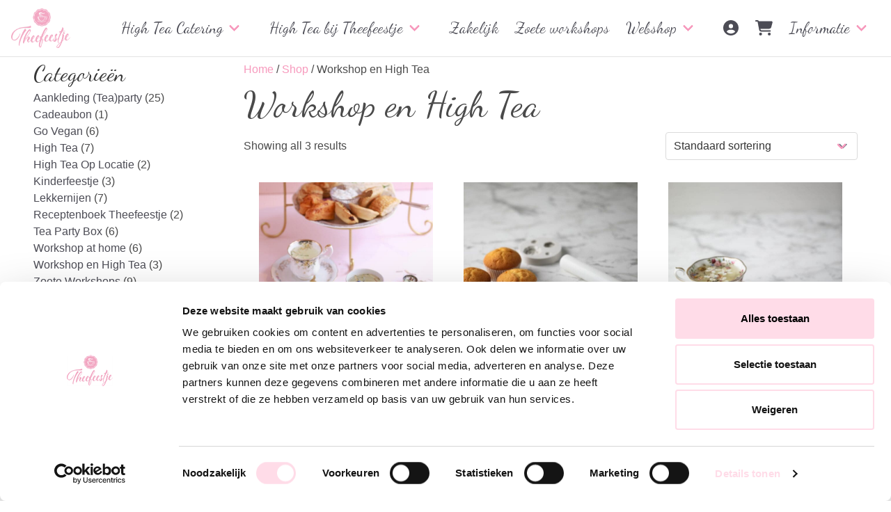

--- FILE ---
content_type: text/html; charset=UTF-8
request_url: https://theefeestje.nl/product-categorie/workshop-en-high-tea/
body_size: 11925
content:
<!doctype html>
<html lang="nl-NL">

<head>
  <meta charset="utf-8">
  <meta http-equiv="x-ua-compatible" content="ie=edge">
  <meta name="viewport" content="width=device-width, initial-scale=1, shrink-to-fit=no, maximum-scale=5.0, user-scalable=no">
  <meta name='robots' content='index, follow, max-image-preview:large, max-snippet:-1, max-video-preview:-1' />
	<style>img:is([sizes="auto" i], [sizes^="auto," i]) { contain-intrinsic-size: 3000px 1500px }</style>
	
	<!-- This site is optimized with the Yoast SEO plugin v26.0 - https://yoast.com/wordpress/plugins/seo/ -->
	<title>Workshop en High Tea Archieven - Theefeestje</title>
	<link rel="canonical" href="https://theefeestje.nl/product-categorie/workshop-en-high-tea/" />
	<meta property="og:locale" content="nl_NL" />
	<meta property="og:type" content="article" />
	<meta property="og:title" content="Workshop en High Tea Archieven - Theefeestje" />
	<meta property="og:url" content="https://theefeestje.nl/product-categorie/workshop-en-high-tea/" />
	<meta property="og:site_name" content="Theefeestje" />
	<meta name="twitter:card" content="summary_large_image" />
	<script type="application/ld+json" class="yoast-schema-graph">{"@context":"https://schema.org","@graph":[{"@type":"CollectionPage","@id":"https://theefeestje.nl/product-categorie/workshop-en-high-tea/","url":"https://theefeestje.nl/product-categorie/workshop-en-high-tea/","name":"Workshop en High Tea Archieven - Theefeestje","isPartOf":{"@id":"https://theefeestje.nl/#website"},"primaryImageOfPage":{"@id":"https://theefeestje.nl/product-categorie/workshop-en-high-tea/#primaryimage"},"image":{"@id":"https://theefeestje.nl/product-categorie/workshop-en-high-tea/#primaryimage"},"thumbnailUrl":"https://theefeestje.nl/content/uploads/2025/01/rozefotonieuw-scaled.jpg","breadcrumb":{"@id":"https://theefeestje.nl/product-categorie/workshop-en-high-tea/#breadcrumb"},"inLanguage":"nl-NL"},{"@type":"ImageObject","inLanguage":"nl-NL","@id":"https://theefeestje.nl/product-categorie/workshop-en-high-tea/#primaryimage","url":"https://theefeestje.nl/content/uploads/2025/01/rozefotonieuw-scaled.jpg","contentUrl":"https://theefeestje.nl/content/uploads/2025/01/rozefotonieuw-scaled.jpg","width":2560,"height":1708},{"@type":"BreadcrumbList","@id":"https://theefeestje.nl/product-categorie/workshop-en-high-tea/#breadcrumb","itemListElement":[{"@type":"ListItem","position":1,"name":"Home","item":"https://theefeestje.nl/"},{"@type":"ListItem","position":2,"name":"Workshop en High Tea"}]},{"@type":"WebSite","@id":"https://theefeestje.nl/#website","url":"https://theefeestje.nl/","name":"Theefeestje","description":"","publisher":{"@id":"https://theefeestje.nl/#organization"},"potentialAction":[{"@type":"SearchAction","target":{"@type":"EntryPoint","urlTemplate":"https://theefeestje.nl/search/{search_term_string}"},"query-input":{"@type":"PropertyValueSpecification","valueRequired":true,"valueName":"search_term_string"}}],"inLanguage":"nl-NL"},{"@type":"Organization","@id":"https://theefeestje.nl/#organization","name":"Theefeestje","url":"https://theefeestje.nl/","logo":{"@type":"ImageObject","inLanguage":"nl-NL","@id":"https://theefeestje.nl/#/schema/logo/image/","url":"https://theefeestje.nl/wp-content/uploads/2020/04/Theefeestje-logo1-2.png","contentUrl":"https://theefeestje.nl/wp-content/uploads/2020/04/Theefeestje-logo1-2.png","width":252,"height":90,"caption":"Theefeestje"},"image":{"@id":"https://theefeestje.nl/#/schema/logo/image/"},"sameAs":["https://www.facebook.com/theefeestje.nl/","https://www.instagram.com/theefeestje/"]}]}</script>
	<!-- / Yoast SEO plugin. -->


<link rel='dns-prefetch' href='//cdnjs.cloudflare.com' />
		<style>
			.lazyload,
			.lazyloading {
				max-width: 100%;
			}
		</style>
		<link rel="stylesheet" href="https://theefeestje.nl/wp/wp-includes/css/dist/block-library/style.min.css?ver=6.8.3"><link rel="stylesheet" href="https://theefeestje.nl/content/plugins/woocommerce-gift-cards/assets/dist/frontend/blocks.css?ver=2.6.0"><style id='global-styles-inline-css'>
:root{--wp--preset--color--inherit: inherit;--wp--preset--color--current: currentcolor;--wp--preset--color--transparent: transparent;--wp--preset--color--black: #000;--wp--preset--color--white: #fff;--wp--preset--color--gray-50: #f9fafb;--wp--preset--color--gray-100: #f3f4f6;--wp--preset--color--gray-200: #e5e7eb;--wp--preset--color--gray-300: #d1d5db;--wp--preset--color--gray-400: #9ca3af;--wp--preset--color--gray-500: #6b7280;--wp--preset--color--gray-600: #4b5563;--wp--preset--color--gray-700: #374151;--wp--preset--color--gray-800: #1f2937;--wp--preset--color--gray-900: #111827;--wp--preset--color--gray-950: #030712;--wp--preset--color--indigo-50: #eef2ff;--wp--preset--color--indigo-100: #e0e7ff;--wp--preset--color--indigo-200: #c7d2fe;--wp--preset--color--indigo-300: #a5b4fc;--wp--preset--color--indigo-400: #818cf8;--wp--preset--color--indigo-500: #6366f1;--wp--preset--color--indigo-600: #4f46e5;--wp--preset--color--indigo-700: #4338ca;--wp--preset--color--indigo-800: #3730a3;--wp--preset--color--indigo-900: #312e81;--wp--preset--color--indigo-950: #1e1b4b;--wp--preset--font-size--xs: 0.75rem;--wp--preset--font-size--sm: 0.875rem;--wp--preset--font-size--base: 1rem;--wp--preset--font-size--lg: 1.125rem;--wp--preset--font-size--xl: 1.25rem;--wp--preset--font-size--2-xl: 1.5rem;--wp--preset--font-size--3-xl: 1.875rem;--wp--preset--font-size--4-xl: 2.25rem;--wp--preset--font-size--5-xl: 3rem;--wp--preset--font-size--6-xl: 3.75rem;--wp--preset--font-size--7-xl: 4.5rem;--wp--preset--font-size--8-xl: 6rem;--wp--preset--font-size--9-xl: 8rem;--wp--preset--font-family--sans: ui-sans-serif,system-ui,sans-serif,"Apple Color Emoji","Segoe UI Emoji","Segoe UI Symbol","Noto Color Emoji";--wp--preset--font-family--serif: ui-serif,Georgia,Cambria,"Times New Roman",Times,serif;--wp--preset--font-family--mono: ui-monospace,SFMono-Regular,Menlo,Monaco,Consolas,"Liberation Mono","Courier New",monospace;}:root { --wp--style--global--content-size: 64rem;--wp--style--global--wide-size: 64rem; }:where(body) { margin: 0; }.wp-site-blocks > .alignleft { float: left; margin-right: 2em; }.wp-site-blocks > .alignright { float: right; margin-left: 2em; }.wp-site-blocks > .aligncenter { justify-content: center; margin-left: auto; margin-right: auto; }:where(.is-layout-flex){gap: 0.5em;}:where(.is-layout-grid){gap: 0.5em;}.is-layout-flow > .alignleft{float: left;margin-inline-start: 0;margin-inline-end: 2em;}.is-layout-flow > .alignright{float: right;margin-inline-start: 2em;margin-inline-end: 0;}.is-layout-flow > .aligncenter{margin-left: auto !important;margin-right: auto !important;}.is-layout-constrained > .alignleft{float: left;margin-inline-start: 0;margin-inline-end: 2em;}.is-layout-constrained > .alignright{float: right;margin-inline-start: 2em;margin-inline-end: 0;}.is-layout-constrained > .aligncenter{margin-left: auto !important;margin-right: auto !important;}.is-layout-constrained > :where(:not(.alignleft):not(.alignright):not(.alignfull)){max-width: var(--wp--style--global--content-size);margin-left: auto !important;margin-right: auto !important;}.is-layout-constrained > .alignwide{max-width: var(--wp--style--global--wide-size);}body .is-layout-flex{display: flex;}.is-layout-flex{flex-wrap: wrap;align-items: center;}.is-layout-flex > :is(*, div){margin: 0;}body .is-layout-grid{display: grid;}.is-layout-grid > :is(*, div){margin: 0;}body{font-family: var(--wp--preset--font-family--sans);font-size: var(--wp--preset--font-size--normal);padding-right: 1.5rem;padding-left: 1.5rem;}.has-inherit-color{color: var(--wp--preset--color--inherit) !important;}.has-current-color{color: var(--wp--preset--color--current) !important;}.has-transparent-color{color: var(--wp--preset--color--transparent) !important;}.has-black-color{color: var(--wp--preset--color--black) !important;}.has-white-color{color: var(--wp--preset--color--white) !important;}.has-gray-50-color{color: var(--wp--preset--color--gray-50) !important;}.has-gray-100-color{color: var(--wp--preset--color--gray-100) !important;}.has-gray-200-color{color: var(--wp--preset--color--gray-200) !important;}.has-gray-300-color{color: var(--wp--preset--color--gray-300) !important;}.has-gray-400-color{color: var(--wp--preset--color--gray-400) !important;}.has-gray-500-color{color: var(--wp--preset--color--gray-500) !important;}.has-gray-600-color{color: var(--wp--preset--color--gray-600) !important;}.has-gray-700-color{color: var(--wp--preset--color--gray-700) !important;}.has-gray-800-color{color: var(--wp--preset--color--gray-800) !important;}.has-gray-900-color{color: var(--wp--preset--color--gray-900) !important;}.has-gray-950-color{color: var(--wp--preset--color--gray-950) !important;}.has-indigo-50-color{color: var(--wp--preset--color--indigo-50) !important;}.has-indigo-100-color{color: var(--wp--preset--color--indigo-100) !important;}.has-indigo-200-color{color: var(--wp--preset--color--indigo-200) !important;}.has-indigo-300-color{color: var(--wp--preset--color--indigo-300) !important;}.has-indigo-400-color{color: var(--wp--preset--color--indigo-400) !important;}.has-indigo-500-color{color: var(--wp--preset--color--indigo-500) !important;}.has-indigo-600-color{color: var(--wp--preset--color--indigo-600) !important;}.has-indigo-700-color{color: var(--wp--preset--color--indigo-700) !important;}.has-indigo-800-color{color: var(--wp--preset--color--indigo-800) !important;}.has-indigo-900-color{color: var(--wp--preset--color--indigo-900) !important;}.has-indigo-950-color{color: var(--wp--preset--color--indigo-950) !important;}.has-inherit-background-color{background-color: var(--wp--preset--color--inherit) !important;}.has-current-background-color{background-color: var(--wp--preset--color--current) !important;}.has-transparent-background-color{background-color: var(--wp--preset--color--transparent) !important;}.has-black-background-color{background-color: var(--wp--preset--color--black) !important;}.has-white-background-color{background-color: var(--wp--preset--color--white) !important;}.has-gray-50-background-color{background-color: var(--wp--preset--color--gray-50) !important;}.has-gray-100-background-color{background-color: var(--wp--preset--color--gray-100) !important;}.has-gray-200-background-color{background-color: var(--wp--preset--color--gray-200) !important;}.has-gray-300-background-color{background-color: var(--wp--preset--color--gray-300) !important;}.has-gray-400-background-color{background-color: var(--wp--preset--color--gray-400) !important;}.has-gray-500-background-color{background-color: var(--wp--preset--color--gray-500) !important;}.has-gray-600-background-color{background-color: var(--wp--preset--color--gray-600) !important;}.has-gray-700-background-color{background-color: var(--wp--preset--color--gray-700) !important;}.has-gray-800-background-color{background-color: var(--wp--preset--color--gray-800) !important;}.has-gray-900-background-color{background-color: var(--wp--preset--color--gray-900) !important;}.has-gray-950-background-color{background-color: var(--wp--preset--color--gray-950) !important;}.has-indigo-50-background-color{background-color: var(--wp--preset--color--indigo-50) !important;}.has-indigo-100-background-color{background-color: var(--wp--preset--color--indigo-100) !important;}.has-indigo-200-background-color{background-color: var(--wp--preset--color--indigo-200) !important;}.has-indigo-300-background-color{background-color: var(--wp--preset--color--indigo-300) !important;}.has-indigo-400-background-color{background-color: var(--wp--preset--color--indigo-400) !important;}.has-indigo-500-background-color{background-color: var(--wp--preset--color--indigo-500) !important;}.has-indigo-600-background-color{background-color: var(--wp--preset--color--indigo-600) !important;}.has-indigo-700-background-color{background-color: var(--wp--preset--color--indigo-700) !important;}.has-indigo-800-background-color{background-color: var(--wp--preset--color--indigo-800) !important;}.has-indigo-900-background-color{background-color: var(--wp--preset--color--indigo-900) !important;}.has-indigo-950-background-color{background-color: var(--wp--preset--color--indigo-950) !important;}.has-inherit-border-color{border-color: var(--wp--preset--color--inherit) !important;}.has-current-border-color{border-color: var(--wp--preset--color--current) !important;}.has-transparent-border-color{border-color: var(--wp--preset--color--transparent) !important;}.has-black-border-color{border-color: var(--wp--preset--color--black) !important;}.has-white-border-color{border-color: var(--wp--preset--color--white) !important;}.has-gray-50-border-color{border-color: var(--wp--preset--color--gray-50) !important;}.has-gray-100-border-color{border-color: var(--wp--preset--color--gray-100) !important;}.has-gray-200-border-color{border-color: var(--wp--preset--color--gray-200) !important;}.has-gray-300-border-color{border-color: var(--wp--preset--color--gray-300) !important;}.has-gray-400-border-color{border-color: var(--wp--preset--color--gray-400) !important;}.has-gray-500-border-color{border-color: var(--wp--preset--color--gray-500) !important;}.has-gray-600-border-color{border-color: var(--wp--preset--color--gray-600) !important;}.has-gray-700-border-color{border-color: var(--wp--preset--color--gray-700) !important;}.has-gray-800-border-color{border-color: var(--wp--preset--color--gray-800) !important;}.has-gray-900-border-color{border-color: var(--wp--preset--color--gray-900) !important;}.has-gray-950-border-color{border-color: var(--wp--preset--color--gray-950) !important;}.has-indigo-50-border-color{border-color: var(--wp--preset--color--indigo-50) !important;}.has-indigo-100-border-color{border-color: var(--wp--preset--color--indigo-100) !important;}.has-indigo-200-border-color{border-color: var(--wp--preset--color--indigo-200) !important;}.has-indigo-300-border-color{border-color: var(--wp--preset--color--indigo-300) !important;}.has-indigo-400-border-color{border-color: var(--wp--preset--color--indigo-400) !important;}.has-indigo-500-border-color{border-color: var(--wp--preset--color--indigo-500) !important;}.has-indigo-600-border-color{border-color: var(--wp--preset--color--indigo-600) !important;}.has-indigo-700-border-color{border-color: var(--wp--preset--color--indigo-700) !important;}.has-indigo-800-border-color{border-color: var(--wp--preset--color--indigo-800) !important;}.has-indigo-900-border-color{border-color: var(--wp--preset--color--indigo-900) !important;}.has-indigo-950-border-color{border-color: var(--wp--preset--color--indigo-950) !important;}.has-xs-font-size{font-size: var(--wp--preset--font-size--xs) !important;}.has-sm-font-size{font-size: var(--wp--preset--font-size--sm) !important;}.has-base-font-size{font-size: var(--wp--preset--font-size--base) !important;}.has-lg-font-size{font-size: var(--wp--preset--font-size--lg) !important;}.has-xl-font-size{font-size: var(--wp--preset--font-size--xl) !important;}.has-2-xl-font-size{font-size: var(--wp--preset--font-size--2-xl) !important;}.has-3-xl-font-size{font-size: var(--wp--preset--font-size--3-xl) !important;}.has-4-xl-font-size{font-size: var(--wp--preset--font-size--4-xl) !important;}.has-5-xl-font-size{font-size: var(--wp--preset--font-size--5-xl) !important;}.has-6-xl-font-size{font-size: var(--wp--preset--font-size--6-xl) !important;}.has-7-xl-font-size{font-size: var(--wp--preset--font-size--7-xl) !important;}.has-8-xl-font-size{font-size: var(--wp--preset--font-size--8-xl) !important;}.has-9-xl-font-size{font-size: var(--wp--preset--font-size--9-xl) !important;}.has-sans-font-family{font-family: var(--wp--preset--font-family--sans) !important;}.has-serif-font-family{font-family: var(--wp--preset--font-family--serif) !important;}.has-mono-font-family{font-family: var(--wp--preset--font-family--mono) !important;}
:where(.wp-block-post-template.is-layout-flex){gap: 1.25em;}:where(.wp-block-post-template.is-layout-grid){gap: 1.25em;}
:where(.wp-block-columns.is-layout-flex){gap: 2em;}:where(.wp-block-columns.is-layout-grid){gap: 2em;}
:root :where(.wp-block-pullquote){font-size: 1.5em;line-height: 1.6;}
</style>
<style id='woocommerce-inline-inline-css'>
.woocommerce form .form-row .required { visibility: visible; }
</style>
<link rel="stylesheet" href="https://theefeestje.nl/content/plugins/woocommerce-gift-cards/assets/css/frontend/woocommerce.css?ver=2.6.0"><link rel="stylesheet" href="https://theefeestje.nl/content/plugins/woocommerce-bookings/dist/jquery-ui-styles.css?ver=1.11.4-wc-bookings.2.2.7"><link rel="stylesheet" href="https://theefeestje.nl/content/plugins/woocommerce-bookings/dist/frontend.css?ver=2.2.7"><link rel="stylesheet" href="https://theefeestje.nl/content/plugins/woocommerce/assets/css/brands.css?ver=10.2.1"><link rel="stylesheet" href="https://theefeestje.nl/dist/css/tailwindcss.29a70d.css"><link rel="stylesheet" href="https://theefeestje.nl/dist/css/app.629e06.css"><script type="text/template" id="tmpl-variation-template">
	<div class="woocommerce-variation-description">{{{ data.variation.variation_description }}}</div>
	<div class="woocommerce-variation-price">{{{ data.variation.price_html }}}</div>
	<div class="woocommerce-variation-availability">{{{ data.variation.availability_html }}}</div>
</script>
<script type="text/template" id="tmpl-unavailable-variation-template">
	<p role="alert">Dit product is niet beschikbaar. Kies een andere combinatie.</p>
</script>
<script src="https://cdnjs.cloudflare.com/ajax/libs/jquery/3.4.1/jquery.min.js"></script><script src="https://theefeestje.nl/wp/wp-includes/js/underscore.min.js?ver=1.13.7"></script><script id="wp-util-js-extra">
var _wpUtilSettings = {"ajax":{"url":"\/wp\/wp-admin\/admin-ajax.php"}};
</script>
<script src="https://theefeestje.nl/wp/wp-includes/js/wp-util.min.js?ver=6.8.3"></script><script src="https://theefeestje.nl/content/plugins/woocommerce/assets/js/jquery-blockui/jquery.blockUI.min.js?ver=2.7.0-wc.10.2.1" data-wp-strategy="defer"></script><script src="https://theefeestje.nl/content/plugins/woocommerce/assets/js/js-cookie/js.cookie.min.js?ver=2.1.4-wc.10.2.1" defer data-wp-strategy="defer"></script><script id="wc-cart-fragments-js-extra">
var wc_cart_fragments_params = {"ajax_url":"\/wp\/wp-admin\/admin-ajax.php","wc_ajax_url":"\/?wc-ajax=%%endpoint%%","cart_hash_key":"wc_cart_hash_50a1d97322a5626f021f518b7bf897d9","fragment_name":"wc_fragments_50a1d97322a5626f021f518b7bf897d9","request_timeout":"5000"};
</script>
<script src="https://theefeestje.nl/content/plugins/woocommerce/assets/js/frontend/cart-fragments.min.js?ver=10.2.1" defer data-wp-strategy="defer"></script><script id="wc-add-to-cart-js-extra">
var wc_add_to_cart_params = {"ajax_url":"\/wp\/wp-admin\/admin-ajax.php","wc_ajax_url":"\/?wc-ajax=%%endpoint%%","i18n_view_cart":"Bekijk winkelwagen","cart_url":"https:\/\/theefeestje.nl\/cart\/","is_cart":"","cart_redirect_after_add":"no"};
</script>
<script src="https://theefeestje.nl/content/plugins/woocommerce/assets/js/frontend/add-to-cart.min.js?ver=10.2.1" defer data-wp-strategy="defer"></script><script id="woocommerce-js-extra">
var woocommerce_params = {"ajax_url":"\/wp\/wp-admin\/admin-ajax.php","wc_ajax_url":"\/?wc-ajax=%%endpoint%%","i18n_password_show":"Wachtwoord weergeven","i18n_password_hide":"Wachtwoord verbergen"};
</script>
<script src="https://theefeestje.nl/content/plugins/woocommerce/assets/js/frontend/woocommerce.min.js?ver=10.2.1" defer data-wp-strategy="defer"></script>		<script>
			document.documentElement.className = document.documentElement.className.replace('no-js', 'js');
		</script>
				<style>
			.no-js img.lazyload {
				display: none;
			}

			figure.wp-block-image img.lazyloading {
				min-width: 150px;
			}

			.lazyload,
			.lazyloading {
				--smush-placeholder-width: 100px;
				--smush-placeholder-aspect-ratio: 1/1;
				width: var(--smush-image-width, var(--smush-placeholder-width)) !important;
				aspect-ratio: var(--smush-image-aspect-ratio, var(--smush-placeholder-aspect-ratio)) !important;
			}

						.lazyload, .lazyloading {
				opacity: 0;
			}

			.lazyloaded {
				opacity: 1;
				transition: opacity 400ms;
				transition-delay: 0ms;
			}

					</style>
			<noscript><style>.woocommerce-product-gallery{ opacity: 1 !important; }</style></noscript>
	<link rel="icon" href="https://theefeestje.nl/content/uploads/2020/04/cropped-Theefeestje-512-32x32.png" sizes="32x32">
<link rel="icon" href="https://theefeestje.nl/content/uploads/2020/04/cropped-Theefeestje-512-192x192.png" sizes="192x192">
<link rel="apple-touch-icon" href="https://theefeestje.nl/content/uploads/2020/04/cropped-Theefeestje-512-180x180.png">
<meta name="msapplication-TileImage" content="https://theefeestje.nl/content/uploads/2020/04/cropped-Theefeestje-512-270x270.png">
		<style id="wp-custom-css">
			small.booking-spaces-left{ display:none !important; }

:root :where(body) {
	padding: unset;
}

:root :where(a:where(:not(.wp-element-button))) {
	text-decoration: auto;
}		</style>
		  <link rel="preconnect" href="https://fonts.googleapis.com">
<link rel="preconnect" href="https://fonts.gstatic.com" crossorigin>
<link href="https://fonts.googleapis.com/css2?family=Dancing+Script:wght@400..700&display=swap" rel="stylesheet">
<link href="https://fonts.googleapis.com/css2?family=Inter:wght@100..900&display=swap" rel="stylesheet">

  <!-- Google Tag Manager -->
  <script>
    (function(w, d, s, l, i) {
      w[l] = w[l] || [];
      w[l].push({
        'gtm.start': new Date().getTime(),
        event: 'gtm.js'
      });
      var f = d.getElementsByTagName(s)[0],
        j = d.createElement(s),
        dl = l != 'dataLayer' ? '&l=' + l : '';
      j.async = true;
      j.src =
        'https://www.googletagmanager.com/gtm.js?id=' + i + dl;
      f.parentNode.insertBefore(j, f);
    })(window, document, 'script', 'dataLayer', 'GTM-MQWZQKP');
  </script>
  <!-- End Google Tag Manager -->

</head>

<body class="archive tax-product_cat term-workshop-en-high-tea term-22 wp-embed-responsive wp-theme-radicle theme-radicle woocommerce woocommerce-page woocommerce-no-js">
    
  <div id="app">
    <a class="sr-only focus:not-sr-only" href="#main">
      Ga naar de inhoud
    </a>

    <script>
  jQuery(function() {
    jQuery('#dvae-trigger').dvaeDrawer({
      preset: 'slide'
    });
  });
</script>


<div>
      <div class="dva-navbar-bar">
              <div class="address">
          <span>
            <i class="fas fa-map-marker-alt"></i>
          </span>
          <a href="https://www.google.com/maps/place/Westsingel+3,+3811+BA+Amersfoort/@52.1544931,5.387314,18z/data=!3m1!4b1!4m6!3m5!1s0x47c6469ff412f65f:0x704527bc96ef90e1!8m2!3d52.1544931!4d5.387314!16s%2Fg%2F11rg617bp6?entry=ttu" target="_blank">
            Westsingel 3, 3811 BA
          </a>
        </div>
          </div>
  
  <nav class="navbar dva-navbar is-fixed-top has-topbar  " role="navigation"
    aria-label="main navigation">

    <div class="navbar-gradient">
    </div>

    <div class="container">
      <div class="navbar-brand">
        <a class="navbar-item" href="https://theefeestje.nl/">
          <img width="300" height="199" src="https://theefeestje.nl/content/uploads/2024/04/Theefeestjelogoroze-1-300x199.png" class="dva-main-logo" alt="" decoding="async" loading="lazy" srcset="https://theefeestje.nl/content/uploads/2024/04/Theefeestjelogoroze-1-300x199.png 300w, https://theefeestje.nl/content/uploads/2024/04/Theefeestjelogoroze-1.png 500w" sizes="auto, (max-width: 300px) 100vw, 300px" />
        </a>

        <a id="dvae-trigger" data-target="#dvae-drawer" role="button" class="navbar-burger burger" aria-label="menu"
          aria-expanded="false">
          <span aria-hidden="true"></span>
          <span aria-hidden="true"></span>
          <span aria-hidden="true"></span>
        </a>
      </div>

      <div class="navbar-menu dva-navbar-menu is-hidden-touch">
        <div class="navbar-end">
          <div class="navbar-item has-dropdown is-hoverable">
            <a id="menu-item-264" class="navbar-link font-dancingScript ">High Tea Catering</a>
          <div class="navbar-dropdown">
                      
                  <a id="menu-item-3043" class="navbar-item navbar-subitem font-dancingScript dropdown-item" href="https://theefeestje.nl/high-tea-take-away/">High Tea Take Away</a>
                      
                  <a id="menu-item-3047" class="navbar-item navbar-subitem font-dancingScript dropdown-item" href="https://theefeestje.nl/high-tea-catering-op-locatie/">High Tea Catering op locatie – All In</a>
                      
                  <a id="menu-item-3664" class="navbar-item navbar-subitem font-dancingScript dropdown-item" href="https://theefeestje.nl/high-tea-op-de-post/">High Tea op de post</a>
                          </div>
          </div>
                            
                  <div class="navbar-item has-dropdown is-hoverable">
            <a id="menu-item-3153" class="navbar-link font-dancingScript ">High Tea bij Theefeestje</a>
          <div class="navbar-dropdown">
                      
                  <a id="menu-item-20323" class="navbar-item navbar-subitem font-dancingScript dropdown-item" href="https://theefeestje.nl/high-tea-theefeestje/">High Tea Theefeestje</a>
                      
                  <a id="menu-item-20178" class="navbar-item navbar-subitem font-dancingScript dropdown-item" href="https://theefeestje.nl/menukaart-theefeestje/">Menukaart Theefeestje</a>
                      
                  <a id="menu-item-20120" class="navbar-item navbar-subitem font-dancingScript dropdown-item" href="https://theefeestje.nl/theekaart-theefeestje/">Theekaart Theefeestje</a>
                      
                  <a id="menu-item-20121" class="navbar-item navbar-subitem font-dancingScript dropdown-item" href="https://theefeestje.nl/geschiedenis-van-de-high-tea/">Geschiedenis van de High Tea</a>
                          </div>
          </div>
                                    <a id="menu-item-9305" class="navbar-item font-dancingScript " href="https://theefeestje.nl/bedrijven/">Zakelijk</a>
                                    <a id="menu-item-253" class="navbar-item font-dancingScript " href="https://theefeestje.nl/zoete-workshops/">Zoete workshops</a>
                            
                  <div class="navbar-item has-dropdown is-hoverable">
            <a id="menu-item-reserveren-bestellen" class="navbar-link font-dancingScript ">Webshop</a>
          <div class="navbar-dropdown">
                      
                  <a id="menu-item-960" class="navbar-item navbar-subitem font-dancingScript dropdown-item" href="https://theefeestje.nl/shop/">Complete Shop</a>
                      
                  <a id="menu-item-1454" class="navbar-item navbar-subitem font-dancingScript dropdown-item" href="https://theefeestje.nl/product-categorie/high-tea/">High Tea</a>
                      
                  <a id="menu-item-2697" class="navbar-item navbar-subitem font-dancingScript dropdown-item" href="https://theefeestje.nl/product-categorie/high-tea-eigen-locatie/">High Tea Op Locatie</a>
                      
                  <a id="menu-item-2931" class="navbar-item navbar-subitem font-dancingScript dropdown-item" href="https://theefeestje.nl/product-categorie/tea-party-box/">Tea Party Box</a>
                      
                  <a id="menu-item-8087" class="navbar-item navbar-subitem font-dancingScript dropdown-item" href="https://theefeestje.nl/product-categorie/go-vegan/">Go Vegan</a>
                      
                  <a id="menu-item-1456" class="navbar-item navbar-subitem font-dancingScript dropdown-item" href="https://theefeestje.nl/product-categorie/lekkernijen/">Lekkernijen</a>
                      
                  <a id="menu-item-1459" class="navbar-item navbar-subitem font-dancingScript dropdown-item" href="https://theefeestje.nl/product-categorie/zoete-workshops/">Zoete Workshops</a>
                      
                  <a id="menu-item-1458" class="navbar-item navbar-subitem font-dancingScript dropdown-item" href="https://theefeestje.nl/product-categorie/workshop-en-high-tea/">Workshop en High Tea</a>
                      
                  <a id="menu-item-20313" class="navbar-item navbar-subitem font-dancingScript dropdown-item" href="https://theefeestje.nl/product-categorie/kinderfeestje/">Kinderfeestje</a>
                      
                  <a id="menu-item-2698" class="navbar-item navbar-subitem font-dancingScript dropdown-item" href="https://theefeestje.nl/product-categorie/workshop-at-home/">Workshop at home</a>
                      
                  <a id="menu-item-3737" class="navbar-item navbar-subitem font-dancingScript dropdown-item" href="https://theefeestje.nl/product-categorie/aankleding-high-tea/">Aankleding (Tea)party</a>
                      
                  <a id="menu-item-1452" class="navbar-item navbar-subitem font-dancingScript dropdown-item" href="https://theefeestje.nl/product-categorie/cadeaubon/">Cadeaubon</a>
                      
                  <a id="menu-item-4610" class="navbar-item navbar-subitem font-dancingScript dropdown-item" href="https://theefeestje.nl/product-categorie/receptenboek-theefeestje/">Receptenboek Theefeestje</a>
                          </div>
          </div>
                                    <a id="menu-item-947" class="navbar-item font-dancingScript " href="https://theefeestje.nl/account/"><i class="fas fa-user-circle"></i><span class="is-hidden-widescreen"> Account</span></a>
                                    <a id="menu-item-948" class="navbar-item font-dancingScript " href="https://theefeestje.nl/cart/"><i class="fas fa-shopping-cart"></i><span class="is-hidden-widescreen"> Winkelmand</span></a>
                            
                  <div class="navbar-item has-dropdown is-hoverable">
            <a id="menu-item-informatie" class="navbar-link font-dancingScript ">Informatie</a>
          <div class="navbar-dropdown">
                      
                  <a id="menu-item-297" class="navbar-item navbar-subitem font-dancingScript dropdown-item" href="https://theefeestje.nl/over-theefeestje/">Over Theefeestje</a>
                      
                  <a id="menu-item-986" class="navbar-item navbar-subitem font-dancingScript dropdown-item" href="https://theefeestje.nl/blog/">Blog</a>
                      
                  <a id="menu-item-5486" class="navbar-item navbar-subitem font-dancingScript dropdown-item" href="https://theefeestje.nl/recensies-theefeestje/">Recensies</a>
                      
                  <a id="menu-item-20133" class="navbar-item navbar-subitem font-dancingScript dropdown-item" href="https://theefeestje.nl/kunst-aan-de-muur/">Kunst aan de muur</a>
                      
                  <a id="menu-item-474" class="navbar-item navbar-subitem font-dancingScript dropdown-item" href="https://theefeestje.nl/contact-theefeestje/">Contact</a>
                          </div>
          </div>
              </div>
      </div>

    </div>
  </nav>
</div>

<aside id="dvae-drawer" class="menu dva-menu-drawer">
  <a class="" href="https://theefeestje.nl/">
    <img width="300" height="199" src="https://theefeestje.nl/content/uploads/2024/04/Theefeestjelogoroze-1-300x199.png" class="dva-main-logo" alt="" decoding="async" loading="lazy" srcset="https://theefeestje.nl/content/uploads/2024/04/Theefeestjelogoroze-1-300x199.png 300w, https://theefeestje.nl/content/uploads/2024/04/Theefeestjelogoroze-1.png 500w" sizes="auto, (max-width: 300px) 100vw, 300px" />
  </a>

  <ul class="menu-list">
                                                        <li>
              <a class=" font-dancingScript" style="font-size: 18px;" onclick="jQuery('#dva-submenu-264').stop().animate(
                { height: 'toggle' }, {
                  duration: 200,
                  specialEasing: {
                    height: 'easeOutCubic',
                  },
                });
                jQuery(this).toggleClass('dva-submenu-handler--expanded')">High Tea Catering <i class="fas fa-angle-down"></i></a>
            <ul id="dva-submenu-264" class="dva-submenu" style="display: none;">
                                                              <li>
                <a class=" font-dancingScript" style="font-size: 18px;" href="https://theefeestje.nl/high-tea-take-away/">High Tea Take Away</a>
              </li>
                                                              <li>
                <a class=" font-dancingScript" style="font-size: 18px;" href="https://theefeestje.nl/high-tea-catering-op-locatie/">High Tea Catering op locatie – All In</a>
              </li>
                                                              <li>
                <a class=" font-dancingScript" style="font-size: 18px;" href="https://theefeestje.nl/high-tea-op-de-post/">High Tea op de post</a>
              </li>
                                        </ul>
          </li>
                                                                      <li>
              <a class=" font-dancingScript" style="font-size: 18px;" onclick="jQuery('#dva-submenu-3153').stop().animate(
                { height: 'toggle' }, {
                  duration: 200,
                  specialEasing: {
                    height: 'easeOutCubic',
                  },
                });
                jQuery(this).toggleClass('dva-submenu-handler--expanded')">High Tea bij Theefeestje <i class="fas fa-angle-down"></i></a>
            <ul id="dva-submenu-3153" class="dva-submenu" style="display: none;">
                                                              <li>
                <a class=" font-dancingScript" style="font-size: 18px;" href="https://theefeestje.nl/high-tea-theefeestje/">High Tea Theefeestje</a>
              </li>
                                                              <li>
                <a class=" font-dancingScript" style="font-size: 18px;" href="https://theefeestje.nl/menukaart-theefeestje/">Menukaart Theefeestje</a>
              </li>
                                                              <li>
                <a class=" font-dancingScript" style="font-size: 18px;" href="https://theefeestje.nl/theekaart-theefeestje/">Theekaart Theefeestje</a>
              </li>
                                                              <li>
                <a class=" font-dancingScript" style="font-size: 18px;" href="https://theefeestje.nl/geschiedenis-van-de-high-tea/">Geschiedenis van de High Tea</a>
              </li>
                                        </ul>
          </li>
                                                      <li><a class=" font-dancingScript" style="font-size: 18px;" href="https://theefeestje.nl/bedrijven/">Zakelijk</a></li>
                                                      <li><a class=" font-dancingScript" style="font-size: 18px;" href="https://theefeestje.nl/zoete-workshops/">Zoete workshops</a></li>
                                                                      <li>
              <a class=" font-dancingScript" style="font-size: 18px;" onclick="jQuery('#dva-submenu-959').stop().animate(
                { height: 'toggle' }, {
                  duration: 200,
                  specialEasing: {
                    height: 'easeOutCubic',
                  },
                });
                jQuery(this).toggleClass('dva-submenu-handler--expanded')">Webshop <i class="fas fa-angle-down"></i></a>
            <ul id="dva-submenu-959" class="dva-submenu" style="display: none;">
                                                              <li>
                <a class=" font-dancingScript" style="font-size: 18px;" href="https://theefeestje.nl/shop/">Complete Shop</a>
              </li>
                                                              <li>
                <a class=" font-dancingScript" style="font-size: 18px;" href="https://theefeestje.nl/product-categorie/high-tea/">High Tea</a>
              </li>
                                                              <li>
                <a class=" font-dancingScript" style="font-size: 18px;" href="https://theefeestje.nl/product-categorie/high-tea-eigen-locatie/">High Tea Op Locatie</a>
              </li>
                                                              <li>
                <a class=" font-dancingScript" style="font-size: 18px;" href="https://theefeestje.nl/product-categorie/tea-party-box/">Tea Party Box</a>
              </li>
                                                              <li>
                <a class=" font-dancingScript" style="font-size: 18px;" href="https://theefeestje.nl/product-categorie/go-vegan/">Go Vegan</a>
              </li>
                                                              <li>
                <a class=" font-dancingScript" style="font-size: 18px;" href="https://theefeestje.nl/product-categorie/lekkernijen/">Lekkernijen</a>
              </li>
                                                              <li>
                <a class=" font-dancingScript" style="font-size: 18px;" href="https://theefeestje.nl/product-categorie/zoete-workshops/">Zoete Workshops</a>
              </li>
                                                              <li>
                <a class=" font-dancingScript" style="font-size: 18px;" href="https://theefeestje.nl/product-categorie/workshop-en-high-tea/">Workshop en High Tea</a>
              </li>
                                                              <li>
                <a class=" font-dancingScript" style="font-size: 18px;" href="https://theefeestje.nl/product-categorie/kinderfeestje/">Kinderfeestje</a>
              </li>
                                                              <li>
                <a class=" font-dancingScript" style="font-size: 18px;" href="https://theefeestje.nl/product-categorie/workshop-at-home/">Workshop at home</a>
              </li>
                                                              <li>
                <a class=" font-dancingScript" style="font-size: 18px;" href="https://theefeestje.nl/product-categorie/aankleding-high-tea/">Aankleding (Tea)party</a>
              </li>
                                                              <li>
                <a class=" font-dancingScript" style="font-size: 18px;" href="https://theefeestje.nl/product-categorie/cadeaubon/">Cadeaubon</a>
              </li>
                                                              <li>
                <a class=" font-dancingScript" style="font-size: 18px;" href="https://theefeestje.nl/product-categorie/receptenboek-theefeestje/">Receptenboek Theefeestje</a>
              </li>
                                        </ul>
          </li>
                                                      <li><a class=" font-dancingScript" style="font-size: 18px;" href="https://theefeestje.nl/account/"><i class="fas fa-user-circle"></i><span class="is-hidden-widescreen"> Account</span></a></li>
                                                      <li><a class=" font-dancingScript" style="font-size: 18px;" href="https://theefeestje.nl/cart/"><i class="fas fa-shopping-cart"></i><span class="is-hidden-widescreen"> Winkelmand</span></a></li>
                                                                      <li>
              <a class=" font-dancingScript" style="font-size: 18px;" onclick="jQuery('#dva-submenu-991').stop().animate(
                { height: 'toggle' }, {
                  duration: 200,
                  specialEasing: {
                    height: 'easeOutCubic',
                  },
                });
                jQuery(this).toggleClass('dva-submenu-handler--expanded')">Informatie <i class="fas fa-angle-down"></i></a>
            <ul id="dva-submenu-991" class="dva-submenu" style="display: none;">
                                                              <li>
                <a class=" font-dancingScript" style="font-size: 18px;" href="https://theefeestje.nl/over-theefeestje/">Over Theefeestje</a>
              </li>
                                                              <li>
                <a class=" font-dancingScript" style="font-size: 18px;" href="https://theefeestje.nl/blog/">Blog</a>
              </li>
                                                              <li>
                <a class=" font-dancingScript" style="font-size: 18px;" href="https://theefeestje.nl/recensies-theefeestje/">Recensies</a>
              </li>
                                                              <li>
                <a class=" font-dancingScript" style="font-size: 18px;" href="https://theefeestje.nl/kunst-aan-de-muur/">Kunst aan de muur</a>
              </li>
                                                              <li>
                <a class=" font-dancingScript" style="font-size: 18px;" href="https://theefeestje.nl/contact-theefeestje/">Contact</a>
              </li>
                                        </ul>
          </li>
                    </ul>

      <ul class="dva-menu-drawer-mobile-location">
              <li>
          <a class="dva-menu-drawer-mobile-location-link" href="https://www.google.com/maps/place/Westsingel+3,+3811+BA+Amersfoort/@52.1544931,5.387314,18z/data=!3m1!4b1!4m6!3m5!1s0x47c6469ff412f65f:0x704527bc96ef90e1!8m2!3d52.1544931!4d5.387314!16s%2Fg%2F11rg617bp6?entry=ttu"
            target="_blank">
            <i class="fas fa-map-marker-alt"></i>
            <span class="font-dancingScript">
              Westsingel 3, 3811 BA
            </span>
          </a>
        </li>
          </ul>
  </aside>

    <div class="wrap dva-page-wrap" role="document">
      <main class="main">
          <div class="section dva-shop">
    <div class="container">
      <div class="columns">
        <div class="column is-one-quarter dva-shop-sidebar">
          <script>
            jQuery(function () {
              let e = jQuery('.dva-shop-sidebar__collapsible');
              let bp = 768;

              if (jQuery( window ).width() > bp) {
                e.css({ display: 'block' });
              }

              window.addEventListener('resize', function () {
                if (jQuery( window ).width() > bp) {
                  if (e.css('display') == 'none') {
                    e.css({ display: 'block' });
                  }
                }
              });
            });
          </script>
          <button class="dva-shop-sidebar-button column button is-hidden-tablet" onclick="jQuery('.dva-shop-sidebar__collapsible').stop().animate(
            { height: 'toggle', opacity: 'toggle' }, {
            duration: 200,
            specialEasing: {
              height: 'linear'
            }
          });"><span>Filters&nbsp;<i class="fas fa-sliders-h"></i></span></button>
          <div class="dva-shop-sidebar__collapsible" style="display: none;">
            <section class="widget woocommerce_product_categories-3 woocommerce widget_product_categories column"><h3 class="title is-3 is-marginless widget-title">Categorieën</h3><ul class="product-categories"><li class="cat-item cat-item-75"><a href="https://theefeestje.nl/product-categorie/aankleding-high-tea/">Aankleding (Tea)party</a> <span class="count">(25)</span></li>
<li class="cat-item cat-item-20"><a href="https://theefeestje.nl/product-categorie/cadeaubon/">Cadeaubon</a> <span class="count">(1)</span></li>
<li class="cat-item cat-item-183"><a href="https://theefeestje.nl/product-categorie/go-vegan/">Go Vegan</a> <span class="count">(6)</span></li>
<li class="cat-item cat-item-21"><a href="https://theefeestje.nl/product-categorie/high-tea/">High Tea</a> <span class="count">(7)</span></li>
<li class="cat-item cat-item-45"><a href="https://theefeestje.nl/product-categorie/high-tea-eigen-locatie/">High Tea Op Locatie</a> <span class="count">(2)</span></li>
<li class="cat-item cat-item-234"><a href="https://theefeestje.nl/product-categorie/kinderfeestje/">Kinderfeestje</a> <span class="count">(3)</span></li>
<li class="cat-item cat-item-23"><a href="https://theefeestje.nl/product-categorie/lekkernijen/">Lekkernijen</a> <span class="count">(7)</span></li>
<li class="cat-item cat-item-152"><a href="https://theefeestje.nl/product-categorie/receptenboek-theefeestje/">Receptenboek Theefeestje</a> <span class="count">(2)</span></li>
<li class="cat-item cat-item-52"><a href="https://theefeestje.nl/product-categorie/tea-party-box/">Tea Party Box</a> <span class="count">(6)</span></li>
<li class="cat-item cat-item-46"><a href="https://theefeestje.nl/product-categorie/workshop-at-home/">Workshop at home</a> <span class="count">(6)</span></li>
<li class="cat-item cat-item-22 current-cat"><a href="https://theefeestje.nl/product-categorie/workshop-en-high-tea/">Workshop en High Tea</a> <span class="count">(3)</span></li>
<li class="cat-item cat-item-18"><a href="https://theefeestje.nl/product-categorie/zoete-workshops/">Zoete Workshops</a> <span class="count">(9)</span></li>
</ul></section><section class="widget woocommerce_widget_cart-2 woocommerce widget_shopping_cart column"><h3 class="title is-3 is-marginless widget-title">Winkelmand</h3><div class="widget_shopping_cart_content"></div></section>          </div>
        </div>
        <div class="column is-three-quarters dva-shop-products">
                    <header class="woocommerce-products-header">
            <div class="column is-paddingless">
              <div id="primary" class="content-area"><main id="main" class="site-main" role="main"><nav class="woocommerce-breadcrumb" aria-label="Breadcrumb"><a href="https://theefeestje.nl">Home</a>&nbsp;&#47;&nbsp;<a href="https://theefeestje.nl/shop/">Shop</a>&nbsp;&#47;&nbsp;Workshop en High Tea</nav>            </div>
                          <h1 class="column is-paddingless woocommerce-products-header__title page-title is-size-3-touch">Workshop en High Tea</h1>
            
                      </header>
          
          <div>
                      </div>

          <div class="columns is-vcentered">
            <div class="woocommerce-notices-wrapper"></div><div class="column is-6">
  <p class="is-marginless woocommerce-result-count">
    Showing all 3 results  </p>
</div>
<div class="column is-6">
  <form class="is-pulled-right woocommerce-ordering" method="get">
    <div class="select">
      <select name="orderby" class="orderby" aria-label="Winkelbestelling">
                <option value="menu_order"  selected='selected'>Standaard sortering</option>
                <option value="popularity" >Sorteer op populariteit</option>
                <option value="date" >Sorteren op nieuwste</option>
                <option value="price" >Sorteer op prijs: laag naar hoog</option>
                <option value="price-desc" >Sorteer op prijs: hoog naar laag</option>
              </select>
    </div>
    <input type="hidden" name="paged" value="1" />
      </form>
</div>
          </div>
          <ul class="products flex flex-wrap">
          
                                                <li class="productCard w-1/2 md:w-1/3 lg:w-3/12 xl:w-1/4">
  <div class="relative">
    <a href="https://theefeestje.nl/shop/zoete-workshops/chocolate-and-tea/" class="woocommerce-LoopProduct-link woocommerce-loop-product__link"><img width="600" height="600" src="https://theefeestje.nl/content/uploads/2025/01/rozefotonieuw-600x600.jpg" class="attachment-woocommerce_thumbnail size-woocommerce_thumbnail" alt="Chocolate and Tea vanaf 2 personen" decoding="async" fetchpriority="high" srcset="https://theefeestje.nl/content/uploads/2025/01/rozefotonieuw-600x600.jpg 600w, https://theefeestje.nl/content/uploads/2025/01/rozefotonieuw-150x150.jpg 150w, https://theefeestje.nl/content/uploads/2025/01/rozefotonieuw-100x100.jpg 100w" sizes="(max-width: 600px) 100vw, 600px" />

    
    <h3 class="product-category">
                        Workshop en High Tea
                  Zoete Workshops
                  </h3>

        <div title="Chocolate and Tea vanaf 2 personen">
      <h2 class="woocommerce-loop-product__title">Chocolate and Tea vanaf 2 personen</h2>    </div>
    
	<span class="price">Vanaf: <span class="woocommerce-Price-amount amount"><bdi><span class="woocommerce-Price-currencySymbol">&euro;</span>90,00</bdi></span> <small class="woocommerce-price-suffix">incl. BTW</small></span>
  </div>
</li>
                                  <li class="productCard w-1/2 md:w-1/3 lg:w-3/12 xl:w-1/4">
  <div class="relative">
    <a href="https://theefeestje.nl/shop/zoete-workshops/cup-and-tea/" class="woocommerce-LoopProduct-link woocommerce-loop-product__link"><img width="600" height="600" src="https://theefeestje.nl/content/uploads/2023/04/cupcake-600x600.jpg" class="attachment-woocommerce_thumbnail size-woocommerce_thumbnail" alt="Cup and Tea vanaf 2 personen" decoding="async" srcset="https://theefeestje.nl/content/uploads/2023/04/cupcake-600x600.jpg 600w, https://theefeestje.nl/content/uploads/2023/04/cupcake-150x150.jpg 150w, https://theefeestje.nl/content/uploads/2023/04/cupcake-100x100.jpg 100w" sizes="(max-width: 600px) 100vw, 600px" loading="lazy" />

    
    <h3 class="product-category">
                        Workshop en High Tea
                  Zoete Workshops
                  </h3>

        <div title="Cup and Tea vanaf 2 personen">
      <h2 class="woocommerce-loop-product__title">Cup and Tea vanaf 2 personen</h2>    </div>
    
	<span class="price">Vanaf: <span class="woocommerce-Price-amount amount"><bdi><span class="woocommerce-Price-currencySymbol">&euro;</span>90,00</bdi></span> <small class="woocommerce-price-suffix">incl. BTW</small></span>
  </div>
</li>
                                  <li class="productCard w-1/2 md:w-1/3 lg:w-3/12 xl:w-1/4">
  <div class="relative">
    <a href="https://theefeestje.nl/shop/zoete-workshops/macarons-en-tea/" class="woocommerce-LoopProduct-link woocommerce-loop-product__link"><img width="600" height="600" src="https://theefeestje.nl/content/uploads/2022/09/IMG_0009-3-600x600.jpg" class="attachment-woocommerce_thumbnail size-woocommerce_thumbnail" alt="Macarons en Tea vanaf 6 personen" decoding="async" srcset="https://theefeestje.nl/content/uploads/2022/09/IMG_0009-3-600x600.jpg 600w, https://theefeestje.nl/content/uploads/2022/09/IMG_0009-3-150x150.jpg 150w, https://theefeestje.nl/content/uploads/2022/09/IMG_0009-3-100x100.jpg 100w" sizes="(max-width: 600px) 100vw, 600px" loading="lazy" />

    
    <h3 class="product-category">
                        Workshop en High Tea
                  Zoete Workshops
                  </h3>

        <div title="Macarons en Tea vanaf 6 personen">
      <h2 class="woocommerce-loop-product__title">Macarons en Tea vanaf 6 personen</h2>    </div>
    
	<span class="price">Vanaf: <span class="woocommerce-Price-amount amount"><bdi><span class="woocommerce-Price-currencySymbol">&euro;</span>330,00</bdi></span> <small class="woocommerce-price-suffix">incl. BTW</small></span>
  </div>
</li>
                              
            </ul>
        </div>
      </div>
      
      </main></div>    </div>
  </div>
      </main>
    </div>

    <footer class="content-info section dva-width-100">
    <div class="container">
      <div class="columns is-multiline">
        <section class="widget nav_menu-2 widget_nav_menu column is-12-mobile is-6-tablet is-4-desktop is-3-widescreen"><h3 class="widget-title">Meer informatie</h3><div class="menu-footer-menu-container"><ul id="menu-footer-menu" class="menu"><li id="menu-item-681" class="menu-item menu-item-type-post_type menu-item-object-page menu-item-681"><a href="https://theefeestje.nl/over-theefeestje/">Over Theefeestje</a></li>
<li id="menu-item-1187" class="menu-item menu-item-type-post_type menu-item-object-page menu-item-1187"><a href="https://theefeestje.nl/blog/">Blog</a></li>
<li id="menu-item-682" class="menu-item menu-item-type-post_type menu-item-object-page menu-item-682"><a href="https://theefeestje.nl/contact-theefeestje/">Contact</a></li>
<li id="menu-item-3768" class="menu-item menu-item-type-post_type menu-item-object-page menu-item-3768"><a href="https://theefeestje.nl/verzendinformatie-tea-party-box/">Verzendinformatie</a></li>
<li id="menu-item-718" class="menu-item menu-item-type-post_type menu-item-object-page menu-item-718"><a href="https://theefeestje.nl/veel-gestelde-vragen/">Veel gestelde vragen</a></li>
<li id="menu-item-683" class="menu-item menu-item-type-post_type menu-item-object-page menu-item-privacy-policy menu-item-683"><a rel="privacy-policy" href="https://theefeestje.nl/privacybeleid/">Privacybeleid</a></li>
<li id="menu-item-720" class="menu-item menu-item-type-post_type menu-item-object-page menu-item-720"><a href="https://theefeestje.nl/leveringsvoorwaarden/">Leveringsvoorwaarden</a></li>
</ul></div></section><section class="widget nav_menu-3 widget_nav_menu column is-12-mobile is-6-tablet is-4-desktop is-3-widescreen"><h3 class="widget-title">Shop</h3><div class="menu-shop-container"><ul id="menu-shop" class="menu"><li id="menu-item-774" class="menu-item menu-item-type-post_type menu-item-object-page menu-item-774"><a href="https://theefeestje.nl/shop/">Reserveren &#038; bestellen</a></li>
<li id="menu-item-773" class="menu-item menu-item-type-post_type menu-item-object-page menu-item-773"><a href="https://theefeestje.nl/cart/">Winkelmand</a></li>
<li id="menu-item-1000" class="menu-item menu-item-type-post_type menu-item-object-page menu-item-1000"><a href="https://theefeestje.nl/checkout/">Afrekenen</a></li>
<li id="menu-item-999" class="menu-item menu-item-type-post_type menu-item-object-page menu-item-999"><a href="https://theefeestje.nl/account/">Account</a></li>
</ul></div></section><section class="widget text-5 widget_text column is-12-mobile is-6-tablet is-4-desktop is-3-widescreen"><h3 class="widget-title">Openingstijden</h3>			<div class="textwidget"><table style="height: 212px;" width="204">
<tbody>
<tr>
<td>Maandag</td>
<td>Op aanvraag</td>
</tr>
<tr>
<td>Dinsdag</td>
<td>Op aanvraag</td>
</tr>
<tr>
<td>Woensdag</td>
<td>Op reservering</td>
</tr>
<tr>
<td>Donderdag</td>
<td>Op reservering</td>
</tr>
<tr>
<td>Vrijdag</td>
<td>Op reservering</td>
</tr>
<tr>
<td>Zaterdag</td>
<td>Op reservering</td>
</tr>
<tr>
<td>Zondag</td>
<td>Op aanvraag</td>
</tr>
</tbody>
</table>
<p>Take Away is dagelijks, zie de webshop<br />
Tea Party Box verzendingen ma &#8211; vrij<br />
Reserveren wo-zat vanaf 2 personen, zie de webshop</p>
</div>
		</section><section class="widget media_image-3 widget_media_image column is-12-mobile is-6-tablet is-4-desktop is-3-widescreen"><img width="500" height="332" src="https://theefeestje.nl/content/uploads/2024/04/Theefeestjelogoroze-1.png" class="image wp-image-17087  attachment-full size-full" alt="" style="max-width: 100%; height: auto;" decoding="async" loading="lazy" srcset="https://theefeestje.nl/content/uploads/2024/04/Theefeestjelogoroze-1.png 500w, https://theefeestje.nl/content/uploads/2024/04/Theefeestjelogoroze-1-300x199.png 300w" sizes="auto, (max-width: 500px) 100vw, 500px" /></section>      </div>
      <div class="columns is-multiline">
        <div class="column is-12 has-text-left payment-methods">
          
                                    <img width="150" height="150" src="https://theefeestje.nl/content/uploads/2020/05/ideal.svg" class="attachment-thumbnail size-thumbnail" alt="" decoding="async" loading="lazy" />
                          <img width="150" height="150" src="https://theefeestje.nl/content/uploads/2024/04/Bancontact-logo-1-1-150x150.png" class="attachment-thumbnail size-thumbnail" alt="" decoding="async" loading="lazy" srcset="https://theefeestje.nl/content/uploads/2024/04/Bancontact-logo-1-1-150x150.png 150w, https://theefeestje.nl/content/uploads/2024/04/Bancontact-logo-1-1-600x600.png 600w, https://theefeestje.nl/content/uploads/2024/04/Bancontact-logo-1-1-100x100.png 100w" sizes="auto, (max-width: 150px) 100vw, 150px" />
                              </div>
        <div class="column is-6">
          <div class="copyright">
            <p class="copyright-p">
              &copy; Theefeestje 2008 - 2026
                            
              
            </p>
          </div>
        </div>

        <div class="column is-6 has-text-right-tablet has-text-right-desktop social-media">
                                                        <a class="link" href="https://www.instagram.com/theefeestje/" target="_blank" rel="noopener" aria-label="social media link">
                      <i class="fab fa-instagram-square"></i>
                    </a>
                                                              <a class="link" href="https://www.facebook.com/theefeestje.nl/" target="_blank" rel="noopener" aria-label="social media link">
                      <i class="fab fa-facebook-square"></i>
                    </a>
                                                              <a class="link" href="https://www.tiktok.com/@theefeestje" target="_blank" rel="noopener" aria-label="social media link">
                      <i class="fab fa-tiktok"></i>
                    </a>
                                              </div>
      </div>
    </div>
  </footer>
    </div>

    <script type="speculationrules">
{"prefetch":[{"source":"document","where":{"and":[{"href_matches":"\/*"},{"not":{"href_matches":["\/wp\/wp-*.php","\/wp\/wp-admin\/*","\/content\/uploads\/*","\/content\/*","\/content\/plugins\/*","\/content\/themes\/radicle\/*","\/*\\?(.+)"]}},{"not":{"selector_matches":"a[rel~=\"nofollow\"]"}},{"not":{"selector_matches":".no-prefetch, .no-prefetch a"}}]},"eagerness":"conservative"}]}
</script>
<script type="application/ld+json">{"@context":"https:\/\/schema.org\/","@type":"BreadcrumbList","itemListElement":[{"@type":"ListItem","position":1,"item":{"name":"Home","@id":"https:\/\/theefeestje.nl"}},{"@type":"ListItem","position":2,"item":{"name":"Shop","@id":"https:\/\/theefeestje.nl\/shop\/"}},{"@type":"ListItem","position":3,"item":{"name":"Workshop en High Tea","@id":"https:\/\/theefeestje.nl\/product-categorie\/workshop-en-high-tea\/"}}]}</script>	<script>
		(function () {
			var c = document.body.className;
			c = c.replace(/woocommerce-no-js/, 'woocommerce-js');
			document.body.className = c;
		})();
	</script>
	<link rel="stylesheet" href="https://theefeestje.nl/content/plugins/woocommerce/assets/client/blocks/wc-blocks.css?ver=wc-10.2.1"><script src="https://theefeestje.nl/content/plugins/woocommerce/assets/js/accounting/accounting.min.js?ver=0.4.2"></script><script id="wc-add-to-cart-variation-js-extra">
var wc_add_to_cart_variation_params = {"wc_ajax_url":"\/?wc-ajax=%%endpoint%%","i18n_no_matching_variations_text":"Geen producten gevonden. Kies een andere combinatie.","i18n_make_a_selection_text":"Selecteer enkele productopties voordat je dit product aan je winkelwagen toevoegt.","i18n_unavailable_text":"Dit product is niet beschikbaar. Kies een andere combinatie.","i18n_reset_alert_text":"Je selectie is opnieuw ingesteld. Selecteer eerst product-opties alvorens dit product in de winkelmand te plaatsen."};
</script>
<script src="https://theefeestje.nl/content/plugins/woocommerce/assets/js/frontend/add-to-cart-variation.min.js?ver=10.2.1" data-wp-strategy="defer"></script><script src="https://theefeestje.nl/wp/wp-includes/js/jquery/ui/core.min.js?ver=1.13.3"></script><script src="https://theefeestje.nl/wp/wp-includes/js/jquery/ui/datepicker.min.js?ver=1.13.3"></script><script>
jQuery(function(jQuery){jQuery.datepicker.setDefaults({"closeText":"Sluiten","currentText":"Vandaag","monthNames":["januari","februari","maart","april","mei","juni","juli","augustus","september","oktober","november","december"],"monthNamesShort":["jan","feb","mrt","apr","mei","jun","jul","aug","sep","okt","nov","dec"],"nextText":"Volgende","prevText":"Vorige","dayNames":["zondag","maandag","dinsdag","woensdag","donderdag","vrijdag","zaterdag"],"dayNamesShort":["zo","ma","di","wo","do","vr","za"],"dayNamesMin":["Z","M","D","W","D","V","Z"],"dateFormat":"d MM yy","firstDay":1,"isRTL":false});});
</script><script id="woocommerce-addons-validation-js-extra">
var woocommerce_addons_params = {"price_display_suffix":"incl. BTW","tax_enabled":"1","price_include_tax":"1","display_include_tax":"1","ajax_url":"\/wp\/wp-admin\/admin-ajax.php","i18n_validation_required_select":"Kies een optie.","i18n_validation_required_input":"Voer in dit veld wat tekst in.","i18n_validation_required_number":"Voer in dit veld een cijfer in.","i18n_validation_required_file":"Upload een bestand.","i18n_validation_letters_only":"Voer alleen letters in.","i18n_validation_numbers_only":"Voer alleen cijfers in.","i18n_validation_letters_and_numbers_only":"Voer alleen letters en cijfers in.","i18n_validation_email_only":"Geef een geldig e-mailadres op.","i18n_validation_min_characters":"Voer minimaal %c tekens in.","i18n_validation_max_characters":"Voer maximaal %c tekens in.","i18n_validation_min_number":"Voer %c of meer in.","i18n_validation_max_number":"Voer %c of minder in.","i18n_validation_decimal_separator":"Vul een prijs met \u00e9\u00e9n decimaalteken (%c) in, zonder scheidingsteken voor duizendtallen.","i18n_sub_total":"Subtotaal","i18n_remaining":"<span><\/span> tekens resterend","currency_format_num_decimals":"2","currency_format_symbol":"\u20ac","currency_format_decimal_sep":",","currency_format_thousand_sep":".","trim_trailing_zeros":"","is_bookings":"1","trim_user_input_characters":"1000","quantity_symbol":"x ","datepicker_class":"wc_pao_datepicker","datepicker_date_format":"d MM yy","gmt_offset":"-1","date_input_timezone_reference":"default","currency_format":"%s%v"};
</script>
<script src="https://theefeestje.nl/content/plugins/woocommerce-product-addons/assets/js/lib/pao-validation.min.js?ver=7.9.0"></script><script id="woocommerce-addons-js-extra">
var woocommerce_addons_params = {"price_display_suffix":"incl. BTW","tax_enabled":"1","price_include_tax":"1","display_include_tax":"1","ajax_url":"\/wp\/wp-admin\/admin-ajax.php","i18n_validation_required_select":"Kies een optie.","i18n_validation_required_input":"Voer in dit veld wat tekst in.","i18n_validation_required_number":"Voer in dit veld een cijfer in.","i18n_validation_required_file":"Upload een bestand.","i18n_validation_letters_only":"Voer alleen letters in.","i18n_validation_numbers_only":"Voer alleen cijfers in.","i18n_validation_letters_and_numbers_only":"Voer alleen letters en cijfers in.","i18n_validation_email_only":"Geef een geldig e-mailadres op.","i18n_validation_min_characters":"Voer minimaal %c tekens in.","i18n_validation_max_characters":"Voer maximaal %c tekens in.","i18n_validation_min_number":"Voer %c of meer in.","i18n_validation_max_number":"Voer %c of minder in.","i18n_validation_decimal_separator":"Vul een prijs met \u00e9\u00e9n decimaalteken (%c) in, zonder scheidingsteken voor duizendtallen.","i18n_sub_total":"Subtotaal","i18n_remaining":"<span><\/span> tekens resterend","currency_format_num_decimals":"2","currency_format_symbol":"\u20ac","currency_format_decimal_sep":",","currency_format_thousand_sep":".","trim_trailing_zeros":"","is_bookings":"1","trim_user_input_characters":"1000","quantity_symbol":"x ","datepicker_class":"wc_pao_datepicker","datepicker_date_format":"d MM yy","gmt_offset":"-1","date_input_timezone_reference":"default","currency_format":"%s%v"};
</script>
<script src="https://theefeestje.nl/content/plugins/woocommerce-product-addons/assets/js/frontend/addons.min.js?ver=7.9.0" defer data-wp-strategy="defer"></script><script src="https://theefeestje.nl/content/plugins/woocommerce/assets/js/sourcebuster/sourcebuster.min.js?ver=10.2.1"></script><script id="wc-order-attribution-js-extra">
var wc_order_attribution = {"params":{"lifetime":1.0e-5,"session":30,"base64":false,"ajaxurl":"https:\/\/theefeestje.nl\/wp\/wp-admin\/admin-ajax.php","prefix":"wc_order_attribution_","allowTracking":true},"fields":{"source_type":"current.typ","referrer":"current_add.rf","utm_campaign":"current.cmp","utm_source":"current.src","utm_medium":"current.mdm","utm_content":"current.cnt","utm_id":"current.id","utm_term":"current.trm","utm_source_platform":"current.plt","utm_creative_format":"current.fmt","utm_marketing_tactic":"current.tct","session_entry":"current_add.ep","session_start_time":"current_add.fd","session_pages":"session.pgs","session_count":"udata.vst","user_agent":"udata.uag"}};
</script>
<script src="https://theefeestje.nl/content/plugins/woocommerce/assets/js/frontend/order-attribution.min.js?ver=10.2.1"></script><script>
!function(){"use strict";var r,n={},e={};function t(r){var o=e[r];if(void 0!==o)return o.exports;var u=e[r]={exports:{}};return n[r].call(u.exports,u,u.exports,t),u.exports}t.m=n,r=[],t.O=function(n,e,o,u){if(!e){var i=1/0;for(s=0;s<r.length;s++){e=r[s][0],o=r[s][1],u=r[s][2];for(var f=!0,a=0;a<e.length;a++)(!1&u||i>=u)&&Object.keys(t.O).every((function(r){return t.O[r](e[a])}))?e.splice(a--,1):(f=!1,u<i&&(i=u));if(f){r.splice(s--,1);var c=o();void 0!==c&&(n=c)}}return n}u=u||0;for(var s=r.length;s>0&&r[s-1][2]>u;s--)r[s]=r[s-1];r[s]=[e,o,u]},t.o=function(r,n){return Object.prototype.hasOwnProperty.call(r,n)},function(){var r={666:0};t.O.j=function(n){return 0===r[n]};var n=function(n,e){var o,u,i=e[0],f=e[1],a=e[2],c=0;if(i.some((function(n){return 0!==r[n]}))){for(o in f)t.o(f,o)&&(t.m[o]=f[o]);if(a)var s=a(t)}for(n&&n(e);c<i.length;c++)u=i[c],t.o(r,u)&&r[u]&&r[u][0](),r[u]=0;return t.O(s)},e=self.webpackChunk_roots_bud_sage_radicle=self.webpackChunk_roots_bud_sage_radicle||[];e.forEach(n.bind(null,0)),e.push=n.bind(null,e.push.bind(e))}()}();
</script><script src="https://theefeestje.nl/dist/js/app.7e2642.js"></script>  <!-- Google Tag Manager (noscript) -->
  <noscript><iframe src="https://www.googletagmanager.com/ns.html?id=GTM-MQWZQKP" height="0" width="0"
      style="display:none;visibility:hidden"></iframe></noscript>
  <!-- End Google Tag Manager (noscript) -->
<script defer src="https://static.cloudflareinsights.com/beacon.min.js/vcd15cbe7772f49c399c6a5babf22c1241717689176015" integrity="sha512-ZpsOmlRQV6y907TI0dKBHq9Md29nnaEIPlkf84rnaERnq6zvWvPUqr2ft8M1aS28oN72PdrCzSjY4U6VaAw1EQ==" data-cf-beacon='{"version":"2024.11.0","token":"03e134db123b48e78f2c0197574a92e5","r":1,"server_timing":{"name":{"cfCacheStatus":true,"cfEdge":true,"cfExtPri":true,"cfL4":true,"cfOrigin":true,"cfSpeedBrain":true},"location_startswith":null}}' crossorigin="anonymous"></script>
</body>

</html>


--- FILE ---
content_type: application/javascript
request_url: https://theefeestje.nl/dist/js/app.7e2642.js
body_size: 26906
content:
(self.webpackChunk_roots_bud_sage_radicle=self.webpackChunk_roots_bud_sage_radicle||[]).push([[143],{"../node_modules/jquery-ui/ui/effect.js":function(t,n,e){var a,i,r;!function(o){"use strict";i=[e("jquery"),e("../node_modules/jquery-ui/ui/jquery-var-for-color.js"),e("../node_modules/jquery-ui/ui/vendor/jquery-color/jquery.color.js"),e("../node_modules/jquery-ui/ui/version.js")],a=function(t){var n="ui-effects-",e="ui-effects-style",a="ui-effects-animated";return t.effects={effect:{}},function(){var n,e=["add","remove","toggle"],a={border:1,borderBottom:1,borderColor:1,borderLeft:1,borderRight:1,borderTop:1,borderWidth:1,margin:1,padding:1};function i(t){return t.replace(/-([\da-z])/gi,(function(t,n){return n.toUpperCase()}))}function r(t){var n,e,a=t.ownerDocument.defaultView?t.ownerDocument.defaultView.getComputedStyle(t,null):t.currentStyle,r={};if(a&&a.length&&a[0]&&a[a[0]])for(e=a.length;e--;)"string"==typeof a[n=a[e]]&&(r[i(n)]=a[n]);else for(n in a)"string"==typeof a[n]&&(r[n]=a[n]);return r}function o(n,e){var i,r,o={};for(i in e)r=e[i],n[i]!==r&&(a[i]||!t.fx.step[i]&&isNaN(parseFloat(r))||(o[i]=r));return o}t.each(["borderLeftStyle","borderRightStyle","borderBottomStyle","borderTopStyle"],(function(n,e){t.fx.step[e]=function(t){("none"!==t.end&&!t.setAttr||1===t.pos&&!t.setAttr)&&(jQuery.style(t.elem,e,t.end),t.setAttr=!0)}})),t.fn.addBack||(t.fn.addBack=function(t){return this.add(null==t?this.prevObject:this.prevObject.filter(t))}),t.effects.animateClass=function(n,a,i,s){var c=t.speed(a,i,s);return this.queue((function(){var a,i=t(this),s=i.attr("class")||"",f=c.children?i.find("*").addBack():i;f=f.map((function(){return{el:t(this),start:r(this)}})),(a=function(){t.each(e,(function(t,e){n[e]&&i[e+"Class"](n[e])}))})(),f=f.map((function(){return this.end=r(this.el[0]),this.diff=o(this.start,this.end),this})),i.attr("class",s),f=f.map((function(){var n=this,e=t.Deferred(),a=t.extend({},c,{queue:!1,complete:function(){e.resolve(n)}});return this.el.animate(this.diff,a),e.promise()})),t.when.apply(t,f.get()).done((function(){a(),t.each(arguments,(function(){var n=this.el;t.each(this.diff,(function(t){n.css(t,"")}))})),c.complete.call(i[0])}))}))},t.fn.extend({addClass:(n=t.fn.addClass,function(e,a,i,r){return a?t.effects.animateClass.call(this,{add:e},a,i,r):n.apply(this,arguments)}),removeClass:function(n){return function(e,a,i,r){return arguments.length>1?t.effects.animateClass.call(this,{remove:e},a,i,r):n.apply(this,arguments)}}(t.fn.removeClass),toggleClass:function(n){return function(e,a,i,r,o){return"boolean"==typeof a||void 0===a?i?t.effects.animateClass.call(this,a?{add:e}:{remove:e},i,r,o):n.apply(this,arguments):t.effects.animateClass.call(this,{toggle:e},a,i,r)}}(t.fn.toggleClass),switchClass:function(n,e,a,i,r){return t.effects.animateClass.call(this,{add:e,remove:n},a,i,r)}})}(),function(){var i;function r(n,e,a,i){return t.isPlainObject(n)&&(e=n,n=n.effect),n={effect:n},null==e&&(e={}),"function"==typeof e&&(i=e,a=null,e={}),("number"==typeof e||t.fx.speeds[e])&&(i=a,a=e,e={}),"function"==typeof a&&(i=a,a=null),e&&t.extend(n,e),a=a||e.duration,n.duration=t.fx.off?0:"number"==typeof a?a:a in t.fx.speeds?t.fx.speeds[a]:t.fx.speeds._default,n.complete=i||e.complete,n}function o(n){return!(n&&"number"!=typeof n&&!t.fx.speeds[n])||("string"==typeof n&&!t.effects.effect[n]||("function"==typeof n||"object"==typeof n&&!n.effect))}function s(t,n){var e=n.outerWidth(),a=n.outerHeight(),i=/^rect\((-?\d*\.?\d*px|-?\d+%|auto),?\s*(-?\d*\.?\d*px|-?\d+%|auto),?\s*(-?\d*\.?\d*px|-?\d+%|auto),?\s*(-?\d*\.?\d*px|-?\d+%|auto)\)$/.exec(t)||["",0,e,a,0];return{top:parseFloat(i[1])||0,right:"auto"===i[2]?e:parseFloat(i[2]),bottom:"auto"===i[3]?a:parseFloat(i[3]),left:parseFloat(i[4])||0}}t.expr&&t.expr.pseudos&&t.expr.pseudos.animated&&(t.expr.pseudos.animated=(i=t.expr.pseudos.animated,function(n){return!!t(n).data(a)||i(n)})),!1!==t.uiBackCompat&&t.extend(t.effects,{save:function(t,e){for(var a=0,i=e.length;a<i;a++)null!==e[a]&&t.data(n+e[a],t[0].style[e[a]])},restore:function(t,e){for(var a,i=0,r=e.length;i<r;i++)null!==e[i]&&(a=t.data(n+e[i]),t.css(e[i],a))},setMode:function(t,n){return"toggle"===n&&(n=t.is(":hidden")?"show":"hide"),n},createWrapper:function(n){if(n.parent().is(".ui-effects-wrapper"))return n.parent();var e={width:n.outerWidth(!0),height:n.outerHeight(!0),float:n.css("float")},a=t("<div></div>").addClass("ui-effects-wrapper").css({fontSize:"100%",background:"transparent",border:"none",margin:0,padding:0}),i={width:n.width(),height:n.height()},r=document.activeElement;try{r.id}catch(t){r=document.body}return n.wrap(a),(n[0]===r||t.contains(n[0],r))&&t(r).trigger("focus"),a=n.parent(),"static"===n.css("position")?(a.css({position:"relative"}),n.css({position:"relative"})):(t.extend(e,{position:n.css("position"),zIndex:n.css("z-index")}),t.each(["top","left","bottom","right"],(function(t,a){e[a]=n.css(a),isNaN(parseInt(e[a],10))&&(e[a]="auto")})),n.css({position:"relative",top:0,left:0,right:"auto",bottom:"auto"})),n.css(i),a.css(e).show()},removeWrapper:function(n){var e=document.activeElement;return n.parent().is(".ui-effects-wrapper")&&(n.parent().replaceWith(n),(n[0]===e||t.contains(n[0],e))&&t(e).trigger("focus")),n}}),t.extend(t.effects,{version:"1.13.2",define:function(n,e,a){return a||(a=e,e="effect"),t.effects.effect[n]=a,t.effects.effect[n].mode=e,a},scaledDimensions:function(t,n,e){if(0===n)return{height:0,width:0,outerHeight:0,outerWidth:0};var a="horizontal"!==e?(n||100)/100:1,i="vertical"!==e?(n||100)/100:1;return{height:t.height()*i,width:t.width()*a,outerHeight:t.outerHeight()*i,outerWidth:t.outerWidth()*a}},clipToBox:function(t){return{width:t.clip.right-t.clip.left,height:t.clip.bottom-t.clip.top,left:t.clip.left,top:t.clip.top}},unshift:function(t,n,e){var a=t.queue();n>1&&a.splice.apply(a,[1,0].concat(a.splice(n,e))),t.dequeue()},saveStyle:function(t){t.data(e,t[0].style.cssText)},restoreStyle:function(t){t[0].style.cssText=t.data(e)||"",t.removeData(e)},mode:function(t,n){var e=t.is(":hidden");return"toggle"===n&&(n=e?"show":"hide"),(e?"hide"===n:"show"===n)&&(n="none"),n},getBaseline:function(t,n){var e,a;switch(t[0]){case"top":e=0;break;case"middle":e=.5;break;case"bottom":e=1;break;default:e=t[0]/n.height}switch(t[1]){case"left":a=0;break;case"center":a=.5;break;case"right":a=1;break;default:a=t[1]/n.width}return{x:a,y:e}},createPlaceholder:function(e){var a,i=e.css("position"),r=e.position();return e.css({marginTop:e.css("marginTop"),marginBottom:e.css("marginBottom"),marginLeft:e.css("marginLeft"),marginRight:e.css("marginRight")}).outerWidth(e.outerWidth()).outerHeight(e.outerHeight()),/^(static|relative)/.test(i)&&(i="absolute",a=t("<"+e[0].nodeName+">").insertAfter(e).css({display:/^(inline|ruby)/.test(e.css("display"))?"inline-block":"block",visibility:"hidden",marginTop:e.css("marginTop"),marginBottom:e.css("marginBottom"),marginLeft:e.css("marginLeft"),marginRight:e.css("marginRight"),float:e.css("float")}).outerWidth(e.outerWidth()).outerHeight(e.outerHeight()).addClass("ui-effects-placeholder"),e.data(n+"placeholder",a)),e.css({position:i,left:r.left,top:r.top}),a},removePlaceholder:function(t){var e=n+"placeholder",a=t.data(e);a&&(a.remove(),t.removeData(e))},cleanUp:function(n){t.effects.restoreStyle(n),t.effects.removePlaceholder(n)},setTransition:function(n,e,a,i){return i=i||{},t.each(e,(function(t,e){var r=n.cssUnit(e);r[0]>0&&(i[e]=r[0]*a+r[1])})),i}}),t.fn.extend({effect:function(){var n=r.apply(this,arguments),e=t.effects.effect[n.effect],i=e.mode,o=n.queue,s=o||"fx",c=n.complete,f=n.mode,l=[],u=function(n){var e=t(this),r=t.effects.mode(e,f)||i;e.data(a,!0),l.push(r),i&&("show"===r||r===i&&"hide"===r)&&e.show(),i&&"none"===r||t.effects.saveStyle(e),"function"==typeof n&&n()};if(t.fx.off||!e)return f?this[f](n.duration,c):this.each((function(){c&&c.call(this)}));function d(r){var o=t(this);function s(){o.removeData(a),t.effects.cleanUp(o),"hide"===n.mode&&o.hide(),u()}function u(){"function"==typeof c&&c.call(o[0]),"function"==typeof r&&r()}n.mode=l.shift(),!1===t.uiBackCompat||i?"none"===n.mode?(o[f](),u()):e.call(o[0],n,s):(o.is(":hidden")?"hide"===f:"show"===f)?(o[f](),u()):e.call(o[0],n,u)}return!1===o?this.each(u).each(d):this.queue(s,u).queue(s,d)},show:function(t){return function(n){if(o(n))return t.apply(this,arguments);var e=r.apply(this,arguments);return e.mode="show",this.effect.call(this,e)}}(t.fn.show),hide:function(t){return function(n){if(o(n))return t.apply(this,arguments);var e=r.apply(this,arguments);return e.mode="hide",this.effect.call(this,e)}}(t.fn.hide),toggle:function(t){return function(n){if(o(n)||"boolean"==typeof n)return t.apply(this,arguments);var e=r.apply(this,arguments);return e.mode="toggle",this.effect.call(this,e)}}(t.fn.toggle),cssUnit:function(n){var e=this.css(n),a=[];return t.each(["em","px","%","pt"],(function(t,n){e.indexOf(n)>0&&(a=[parseFloat(e),n])})),a},cssClip:function(t){return t?this.css("clip","rect("+t.top+"px "+t.right+"px "+t.bottom+"px "+t.left+"px)"):s(this.css("clip"),this)},transfer:function(n,e){var a=t(this),i=t(n.to),r="fixed"===i.css("position"),o=t("body"),s=r?o.scrollTop():0,c=r?o.scrollLeft():0,f=i.offset(),l={top:f.top-s,left:f.left-c,height:i.innerHeight(),width:i.innerWidth()},u=a.offset(),d=t("<div class='ui-effects-transfer'></div>");d.appendTo("body").addClass(n.className).css({top:u.top-s,left:u.left-c,height:a.innerHeight(),width:a.innerWidth(),position:r?"fixed":"absolute"}).animate(l,n.duration,n.easing,(function(){d.remove(),"function"==typeof e&&e()}))}}),t.fx.step.clip=function(n){n.clipInit||(n.start=t(n.elem).cssClip(),"string"==typeof n.end&&(n.end=s(n.end,n.elem)),n.clipInit=!0),t(n.elem).cssClip({top:n.pos*(n.end.top-n.start.top)+n.start.top,right:n.pos*(n.end.right-n.start.right)+n.start.right,bottom:n.pos*(n.end.bottom-n.start.bottom)+n.start.bottom,left:n.pos*(n.end.left-n.start.left)+n.start.left})}}(),function(){var n={};t.each(["Quad","Cubic","Quart","Quint","Expo"],(function(t,e){n[e]=function(n){return Math.pow(n,t+2)}})),t.extend(n,{Sine:function(t){return 1-Math.cos(t*Math.PI/2)},Circ:function(t){return 1-Math.sqrt(1-t*t)},Elastic:function(t){return 0===t||1===t?t:-Math.pow(2,8*(t-1))*Math.sin((80*(t-1)-7.5)*Math.PI/15)},Back:function(t){return t*t*(3*t-2)},Bounce:function(t){for(var n,e=4;t<((n=Math.pow(2,--e))-1)/11;);return 1/Math.pow(4,3-e)-7.5625*Math.pow((3*n-2)/22-t,2)}}),t.each(n,(function(n,e){t.easing["easeIn"+n]=e,t.easing["easeOut"+n]=function(t){return 1-e(1-t)},t.easing["easeInOut"+n]=function(t){return t<.5?e(2*t)/2:1-e(-2*t+2)/2}}))}(),t.effects},void 0===(r="function"==typeof a?a.apply(n,i):a)||(t.exports=r)}()},"../node_modules/jquery-ui/ui/jquery-var-for-color.js":function(t,n,e){var a,i,r;!function(o){"use strict";i=[e("jquery"),e("../node_modules/jquery-ui/ui/version.js")],void 0===(r="function"==typeof(a=function(t){})?a.apply(n,i):a)||(t.exports=r)}()},"../node_modules/jquery-ui/ui/vendor/jquery-color/jquery.color.js":function(t,n,e){var a,i,r;i=[e("jquery")],a=function(t,n){var e,a="backgroundColor borderBottomColor borderLeftColor borderRightColor borderTopColor color columnRuleColor outlineColor textDecorationColor textEmphasisColor",i={},r=i.toString,o=/^([\-+])=\s*(\d+\.?\d*)/,s=[{re:/rgba?\(\s*(\d{1,3})\s*,\s*(\d{1,3})\s*,\s*(\d{1,3})\s*(?:,\s*(\d?(?:\.\d+)?)\s*)?\)/,parse:function(t){return[t[1],t[2],t[3],t[4]]}},{re:/rgba?\(\s*(\d+(?:\.\d+)?)\%\s*,\s*(\d+(?:\.\d+)?)\%\s*,\s*(\d+(?:\.\d+)?)\%\s*(?:,\s*(\d?(?:\.\d+)?)\s*)?\)/,parse:function(t){return[2.55*t[1],2.55*t[2],2.55*t[3],t[4]]}},{re:/#([a-f0-9]{2})([a-f0-9]{2})([a-f0-9]{2})([a-f0-9]{2})?/,parse:function(t){return[parseInt(t[1],16),parseInt(t[2],16),parseInt(t[3],16),t[4]?(parseInt(t[4],16)/255).toFixed(2):1]}},{re:/#([a-f0-9])([a-f0-9])([a-f0-9])([a-f0-9])?/,parse:function(t){return[parseInt(t[1]+t[1],16),parseInt(t[2]+t[2],16),parseInt(t[3]+t[3],16),t[4]?(parseInt(t[4]+t[4],16)/255).toFixed(2):1]}},{re:/hsla?\(\s*(\d+(?:\.\d+)?)\s*,\s*(\d+(?:\.\d+)?)\%\s*,\s*(\d+(?:\.\d+)?)\%\s*(?:,\s*(\d?(?:\.\d+)?)\s*)?\)/,space:"hsla",parse:function(t){return[t[1],t[2]/100,t[3]/100,t[4]]}}],c=t.Color=function(n,e,a,i){return new t.Color.fn.parse(n,e,a,i)},f={rgba:{props:{red:{idx:0,type:"byte"},green:{idx:1,type:"byte"},blue:{idx:2,type:"byte"}}},hsla:{props:{hue:{idx:0,type:"degrees"},saturation:{idx:1,type:"percent"},lightness:{idx:2,type:"percent"}}}},l={byte:{floor:!0,max:255},percent:{max:1},degrees:{mod:360,floor:!0}},u=c.support={},d=t("<p>")[0],m=t.each;function p(t){return null==t?t+"":"object"==typeof t?i[r.call(t)]||"object":typeof t}function h(t,n,e){var a=l[n.type]||{};return null==t?e||!n.def?null:n.def:(t=a.floor?~~t:parseFloat(t),isNaN(t)?n.def:a.mod?(t+a.mod)%a.mod:Math.min(a.max,Math.max(0,t)))}function g(n){var a=c(),i=a._rgba=[];return n=n.toLowerCase(),m(s,(function(t,e){var r,o=e.re.exec(n),s=o&&e.parse(o),c=e.space||"rgba";if(s)return r=a[c](s),a[f[c].cache]=r[f[c].cache],i=a._rgba=r._rgba,!1})),i.length?("0,0,0,0"===i.join()&&t.extend(i,e.transparent),a):e[n]}function v(t,n,e){return 6*(e=(e+1)%1)<1?t+(n-t)*e*6:2*e<1?n:3*e<2?t+(n-t)*(2/3-e)*6:t}d.style.cssText="background-color:rgba(1,1,1,.5)",u.rgba=d.style.backgroundColor.indexOf("rgba")>-1,m(f,(function(t,n){n.cache="_"+t,n.props.alpha={idx:3,type:"percent",def:1}})),t.each("Boolean Number String Function Array Date RegExp Object Error Symbol".split(" "),(function(t,n){i["[object "+n+"]"]=n.toLowerCase()})),c.fn=t.extend(c.prototype,{parse:function(a,i,r,o){if(a===n)return this._rgba=[null,null,null,null],this;(a.jquery||a.nodeType)&&(a=t(a).css(i),i=n);var s=this,l=p(a),u=this._rgba=[];return i!==n&&(a=[a,i,r,o],l="array"),"string"===l?this.parse(g(a)||e._default):"array"===l?(m(f.rgba.props,(function(t,n){u[n.idx]=h(a[n.idx],n)})),this):"object"===l?(m(f,a instanceof c?function(t,n){a[n.cache]&&(s[n.cache]=a[n.cache].slice())}:function(n,e){var i=e.cache;m(e.props,(function(t,n){if(!s[i]&&e.to){if("alpha"===t||null==a[t])return;s[i]=e.to(s._rgba)}s[i][n.idx]=h(a[t],n,!0)})),s[i]&&t.inArray(null,s[i].slice(0,3))<0&&(null==s[i][3]&&(s[i][3]=1),e.from&&(s._rgba=e.from(s[i])))}),this):void 0},is:function(t){var n=c(t),e=!0,a=this;return m(f,(function(t,i){var r,o=n[i.cache];return o&&(r=a[i.cache]||i.to&&i.to(a._rgba)||[],m(i.props,(function(t,n){if(null!=o[n.idx])return e=o[n.idx]===r[n.idx]}))),e})),e},_space:function(){var t=[],n=this;return m(f,(function(e,a){n[a.cache]&&t.push(e)})),t.pop()},transition:function(t,n){var e=c(t),a=e._space(),i=f[a],r=0===this.alpha()?c("transparent"):this,o=r[i.cache]||i.to(r._rgba),s=o.slice();return e=e[i.cache],m(i.props,(function(t,a){var i=a.idx,r=o[i],c=e[i],f=l[a.type]||{};null!==c&&(null===r?s[i]=c:(f.mod&&(c-r>f.mod/2?r+=f.mod:r-c>f.mod/2&&(r-=f.mod)),s[i]=h((c-r)*n+r,a)))})),this[a](s)},blend:function(n){if(1===this._rgba[3])return this;var e=this._rgba.slice(),a=e.pop(),i=c(n)._rgba;return c(t.map(e,(function(t,n){return(1-a)*i[n]+a*t})))},toRgbaString:function(){var n="rgba(",e=t.map(this._rgba,(function(t,n){return null!=t?t:n>2?1:0}));return 1===e[3]&&(e.pop(),n="rgb("),n+e.join()+")"},toHslaString:function(){var n="hsla(",e=t.map(this.hsla(),(function(t,n){return null==t&&(t=n>2?1:0),n&&n<3&&(t=Math.round(100*t)+"%"),t}));return 1===e[3]&&(e.pop(),n="hsl("),n+e.join()+")"},toHexString:function(n){var e=this._rgba.slice(),a=e.pop();return n&&e.push(~~(255*a)),"#"+t.map(e,(function(t){return 1===(t=(t||0).toString(16)).length?"0"+t:t})).join("")},toString:function(){return 0===this._rgba[3]?"transparent":this.toRgbaString()}}),c.fn.parse.prototype=c.fn,f.hsla.to=function(t){if(null==t[0]||null==t[1]||null==t[2])return[null,null,null,t[3]];var n,e,a=t[0]/255,i=t[1]/255,r=t[2]/255,o=t[3],s=Math.max(a,i,r),c=Math.min(a,i,r),f=s-c,l=s+c,u=.5*l;return n=c===s?0:a===s?60*(i-r)/f+360:i===s?60*(r-a)/f+120:60*(a-i)/f+240,e=0===f?0:u<=.5?f/l:f/(2-l),[Math.round(n)%360,e,u,o??1]},f.hsla.from=function(t){if(null==t[0]||null==t[1]||null==t[2])return[null,null,null,t[3]];var n=t[0]/360,e=t[1],a=t[2],i=t[3],r=a<=.5?a*(1+e):a+e-a*e,o=2*a-r;return[Math.round(255*v(o,r,n+1/3)),Math.round(255*v(o,r,n)),Math.round(255*v(o,r,n-1/3)),i]},m(f,(function(t,e){var a=e.props,i=e.cache,r=e.to,s=e.from;c.fn[t]=function(t){if(r&&!this[i]&&(this[i]=r(this._rgba)),t===n)return this[i].slice();var e,o=p(t),f="array"===o||"object"===o?t:arguments,l=this[i].slice();return m(a,(function(t,n){var e=f["object"===o?t:n.idx];null==e&&(e=l[n.idx]),l[n.idx]=h(e,n)})),s?((e=c(s(l)))[i]=l,e):c(l)},m(a,(function(n,e){c.fn[n]||(c.fn[n]=function(a){var i,r,s,c,f=p(a);return r=(i=this[c="alpha"===n?this._hsla?"hsla":"rgba":t]())[e.idx],"undefined"===f?r:("function"===f&&(f=p(a=a.call(this,r))),null==a&&e.empty?this:("string"===f&&(s=o.exec(a))&&(a=r+parseFloat(s[2])*("+"===s[1]?1:-1)),i[e.idx]=a,this[c](i)))})}))})),c.hook=function(n){var e=n.split(" ");m(e,(function(n,e){t.cssHooks[e]={set:function(n,a){var i,r,o="";if("transparent"!==a&&("string"!==p(a)||(i=g(a)))){if(a=c(i||a),!u.rgba&&1!==a._rgba[3]){for(r="backgroundColor"===e?n.parentNode:n;(""===o||"transparent"===o)&&r&&r.style;)try{o=t.css(r,"backgroundColor"),r=r.parentNode}catch(t){}a=a.blend(o&&"transparent"!==o?o:"_default")}a=a.toRgbaString()}try{n.style[e]=a}catch(t){}}},t.fx.step[e]=function(n){n.colorInit||(n.start=c(n.elem,e),n.end=c(n.end),n.colorInit=!0),t.cssHooks[e].set(n.elem,n.start.transition(n.end,n.pos))}}))},c.hook(a),t.cssHooks.borderColor={expand:function(t){var n={};return m(["Top","Right","Bottom","Left"],(function(e,a){n["border"+a+"Color"]=t})),n}},e=t.Color.names={aqua:"#00ffff",black:"#000000",blue:"#0000ff",fuchsia:"#ff00ff",gray:"#808080",green:"#008000",lime:"#00ff00",maroon:"#800000",navy:"#000080",olive:"#808000",purple:"#800080",red:"#ff0000",silver:"#c0c0c0",teal:"#008080",white:"#ffffff",yellow:"#ffff00",transparent:[null,null,null,0],_default:"#ffffff"}},void 0===(r="function"==typeof a?a.apply(n,i):a)||(t.exports=r)},"../node_modules/jquery-ui/ui/version.js":function(t,n,e){var a,i,r;!function(o){"use strict";i=[e("jquery")],void 0===(r="function"==typeof(a=function(t){return t.ui=t.ui||{},t.ui.version="1.13.2"})?a.apply(n,i):a)||(t.exports=r)}()},"./styles/app.scss":function(){},"./scripts/dva-effects/effects/drawer.js":function(){!function(t){function n(t,n,e){"show"==e&&t.backdrop.css({pointerEvents:"auto"}),"hide"==e&&t.backdrop.css({pointerEvents:"none"}),t.drawer.stop().animate(n.drawer.animate[e].properties,n.drawer.animate[e].options),t.backdrop.stop().animate(n.backdrop.animate[e].properties,n.backdrop.animate[e].options)}t.fn.dvaeDrawer=function(e){let a={};if("string"==typeof e){let i=t(this).data("dvae-data");if(!i)throw"Element is not a dvae-effect-drawer element";a=i.e;let r=i.options;switch(e){case"show":case"hide":n(a,r,e);break;default:throw"Not a dvae-effect-drawer method"}}else a.trigger=t(this),e=function(n,e){return e=Object.assign({width:250,duration:500,easing:"easeOutCubic",target:t(n.trigger.data("target")),preset:null,align:"left"},e),e=Object.assign({backdrop:{css:{display:"none",width:"100%",opacity:.5,backgroundColor:"black",height:"100vh",position:"fixed",top:0,left:0,zIndex:100,pointerEvents:"none"},animate:{show:{properties:{opacity:"show"},options:{duration:e.duration,specialEasing:{opacity:e.easing}}},hide:{properties:{opacity:"hide"},options:{duration:e.duration,specialEasing:{opacity:e.easing}}}}},drawer:{css:{display:"none",position:"absolute",[e.align]:0,top:0,zIndex:101,width:e.width,height:"100vh",overflowX:"hidden"},animate:{show:{properties:{width:"show"},options:{duration:e.duration,specialEasing:{width:e.easing}}},hide:{properties:{width:"hide"},options:{duration:e.duration,specialEasing:{width:e.easing}}}}}},function(t,n,e){return"slide"===e?{drawer:{css:{position:"fixed",[n.align]:-n.width,top:0,zIndex:101,width:n.width,height:"100vh",overflowX:"hidden"},animate:{show:{properties:{[n.align]:0},options:{duration:n.duration,specialEasing:{[n.align]:n.easing},start:function(){t.drawer.css({display:"block"})}}},hide:{properties:{[n.align]:-n.width},options:{duration:n.duration,specialEasing:{[n.align]:n.easing},complete:function(){t.drawer.css({display:"none"})}}}}}}:{}}(n,e,e.preset),e),e}(a,e),a.drawer=e.target,function(e,a){if(e.drawer.prev().hasClass("dvae-drawer-backdrop"))e.backdrop=e.drawer.prev();else{let n=t("<div>",{class:"dvae-drawer-backdrop"});n.insertBefore(e.drawer),e.backdrop=n}e.trigger.data("dvae-data",{e,options:a}),e.backdrop.css(a.backdrop.css),e.drawer.css(a.drawer.css),e.trigger.unbind("click.dvae-drawer").bind("click.dvae-drawer",(function(){n(e,a,"show")})),e.backdrop.unbind("click.dvae-drawer").bind("click.dvae-drawer",(function(){n(e,a,"hide")}))}(a,e);return this}}(jQuery)},jquery:function(t){"use strict";t.exports=window.jQuery},"./scripts/app.js":function(t,n,e){"use strict";e("jquery"),e("../node_modules/jquery-ui/ui/effect.js");function a(t,n){var e=Object.keys(t);if(Object.getOwnPropertySymbols){var a=Object.getOwnPropertySymbols(t);n&&(a=a.filter((function(n){return Object.getOwnPropertyDescriptor(t,n).enumerable}))),e.push.apply(e,a)}return e}function i(t){for(var n=1;n<arguments.length;n++){var e=null!=arguments[n]?arguments[n]:{};n%2?a(Object(e),!0).forEach((function(n){s(t,n,e[n])})):Object.getOwnPropertyDescriptors?Object.defineProperties(t,Object.getOwnPropertyDescriptors(e)):a(Object(e)).forEach((function(n){Object.defineProperty(t,n,Object.getOwnPropertyDescriptor(e,n))}))}return t}function r(t){return r="function"==typeof Symbol&&"symbol"==typeof Symbol.iterator?function(t){return typeof t}:function(t){return t&&"function"==typeof Symbol&&t.constructor===Symbol&&t!==Symbol.prototype?"symbol":typeof t},r(t)}function o(t,n){for(var e=0;e<n.length;e++){var a=n[e];a.enumerable=a.enumerable||!1,a.configurable=!0,"value"in a&&(a.writable=!0),Object.defineProperty(t,a.key,a)}}function s(t,n,e){return n in t?Object.defineProperty(t,n,{value:e,enumerable:!0,configurable:!0,writable:!0}):t[n]=e,t}function c(t,n){return function(t){if(Array.isArray(t))return t}(t)||function(t,n){var e=null==t?null:"undefined"!=typeof Symbol&&t[Symbol.iterator]||t["@@iterator"];if(null==e)return;var a,i,r=[],o=!0,s=!1;try{for(e=e.call(t);!(o=(a=e.next()).done)&&(r.push(a.value),!n||r.length!==n);o=!0);}catch(t){s=!0,i=t}finally{try{o||null==e.return||e.return()}finally{if(s)throw i}}return r}(t,n)||l(t,n)||function(){throw new TypeError("Invalid attempt to destructure non-iterable instance.\nIn order to be iterable, non-array objects must have a [Symbol.iterator]() method.")}()}function f(t){return function(t){if(Array.isArray(t))return u(t)}(t)||function(t){if("undefined"!=typeof Symbol&&null!=t[Symbol.iterator]||null!=t["@@iterator"])return Array.from(t)}(t)||l(t)||function(){throw new TypeError("Invalid attempt to spread non-iterable instance.\nIn order to be iterable, non-array objects must have a [Symbol.iterator]() method.")}()}function l(t,n){if(t){if("string"==typeof t)return u(t,n);var e=Object.prototype.toString.call(t).slice(8,-1);return"Object"===e&&t.constructor&&(e=t.constructor.name),"Map"===e||"Set"===e?Array.from(t):"Arguments"===e||/^(?:Ui|I)nt(?:8|16|32)(?:Clamped)?Array$/.test(e)?u(t,n):void 0}}function u(t,n){(null==n||n>t.length)&&(n=t.length);for(var e=0,a=new Array(n);e<n;e++)a[e]=t[e];return a}var d=function(){},m={},p={},h=null,g={mark:d,measure:d};try{"undefined"!=typeof window&&(m=window),"undefined"!=typeof document&&(p=document),"undefined"!=typeof MutationObserver&&(h=MutationObserver),"undefined"!=typeof performance&&(g=performance)}catch(t){}var v,b,y,w,k,x=(m.navigator||{}).userAgent,C=void 0===x?"":x,j=m,A=p,N=h,z=g,M=(j.document,!!A.documentElement&&!!A.head&&"function"==typeof A.addEventListener&&"function"==typeof A.createElement),O=~C.indexOf("MSIE")||~C.indexOf("Trident/"),S="___FONT_AWESOME___",E=16,P="fa",L="svg-inline--fa",D="data-fa-i2svg",I="data-fa-pseudo-element",H="data-fa-pseudo-element-pending",T="data-prefix",_="data-icon",R="fontawesome-i2svg",Y="async",q=["HTML","HEAD","STYLE","SCRIPT"],V=function(){try{return!0}catch(t){return!1}}(),F="classic",W="sharp",B=[F,W];function U(t){return new Proxy(t,{get:function(t,n){return n in t?t[n]:t[F]}})}var X=U((s(v={},F,{fa:"solid",fas:"solid","fa-solid":"solid",far:"regular","fa-regular":"regular",fal:"light","fa-light":"light",fat:"thin","fa-thin":"thin",fad:"duotone","fa-duotone":"duotone",fab:"brands","fa-brands":"brands",fak:"kit",fakd:"kit","fa-kit":"kit","fa-kit-duotone":"kit"}),s(v,W,{fa:"solid",fass:"solid","fa-solid":"solid",fasr:"regular","fa-regular":"regular",fasl:"light","fa-light":"light",fast:"thin","fa-thin":"thin"}),v)),Q=U((s(b={},F,{solid:"fas",regular:"far",light:"fal",thin:"fat",duotone:"fad",brands:"fab",kit:"fak"}),s(b,W,{solid:"fass",regular:"fasr",light:"fasl",thin:"fast"}),b)),G=U((s(y={},F,{fab:"fa-brands",fad:"fa-duotone",fak:"fa-kit",fal:"fa-light",far:"fa-regular",fas:"fa-solid",fat:"fa-thin"}),s(y,W,{fass:"fa-solid",fasr:"fa-regular",fasl:"fa-light",fast:"fa-thin"}),y)),K=U((s(w={},F,{"fa-brands":"fab","fa-duotone":"fad","fa-kit":"fak","fa-light":"fal","fa-regular":"far","fa-solid":"fas","fa-thin":"fat"}),s(w,W,{"fa-solid":"fass","fa-regular":"fasr","fa-light":"fasl","fa-thin":"fast"}),w)),Z=/fa(s|r|l|t|d|b|k|ss|sr|sl|st)?[\-\ ]/,J="fa-layers-text",tt=/Font ?Awesome ?([56 ]*)(Solid|Regular|Light|Thin|Duotone|Brands|Free|Pro|Sharp|Kit)?.*/i,nt=U((s(k={},F,{900:"fas",400:"far",normal:"far",300:"fal",100:"fat"}),s(k,W,{900:"fass",400:"fasr",300:"fasl",100:"fast"}),k)),et=[1,2,3,4,5,6,7,8,9,10],at=et.concat([11,12,13,14,15,16,17,18,19,20]),it=["class","data-prefix","data-icon","data-fa-transform","data-fa-mask"],rt={GROUP:"duotone-group",SWAP_OPACITY:"swap-opacity",PRIMARY:"primary",SECONDARY:"secondary"},ot=new Set;Object.keys(Q[F]).map(ot.add.bind(ot)),Object.keys(Q[W]).map(ot.add.bind(ot));var st=[].concat(B,f(ot),["2xs","xs","sm","lg","xl","2xl","beat","border","fade","beat-fade","bounce","flip-both","flip-horizontal","flip-vertical","flip","fw","inverse","layers-counter","layers-text","layers","li","pull-left","pull-right","pulse","rotate-180","rotate-270","rotate-90","rotate-by","shake","spin-pulse","spin-reverse","spin","stack-1x","stack-2x","stack","ul",rt.GROUP,rt.SWAP_OPACITY,rt.PRIMARY,rt.SECONDARY]).concat(et.map((function(t){return"".concat(t,"x")}))).concat(at.map((function(t){return"w-".concat(t)}))),ct=j.FontAwesomeConfig||{};if(A&&"function"==typeof A.querySelector){[["data-family-prefix","familyPrefix"],["data-css-prefix","cssPrefix"],["data-family-default","familyDefault"],["data-style-default","styleDefault"],["data-replacement-class","replacementClass"],["data-auto-replace-svg","autoReplaceSvg"],["data-auto-add-css","autoAddCss"],["data-auto-a11y","autoA11y"],["data-search-pseudo-elements","searchPseudoElements"],["data-observe-mutations","observeMutations"],["data-mutate-approach","mutateApproach"],["data-keep-original-source","keepOriginalSource"],["data-measure-performance","measurePerformance"],["data-show-missing-icons","showMissingIcons"]].forEach((function(t){var n=c(t,2),e=n[0],a=n[1],i=function(t){return""===t||"false"!==t&&("true"===t||t)}(function(t){var n=A.querySelector("script["+t+"]");if(n)return n.getAttribute(t)}(e));null!=i&&(ct[a]=i)}))}var ft={styleDefault:"solid",familyDefault:"classic",cssPrefix:P,replacementClass:L,autoReplaceSvg:!0,autoAddCss:!0,autoA11y:!0,searchPseudoElements:!1,observeMutations:!0,mutateApproach:"async",keepOriginalSource:!0,measurePerformance:!1,showMissingIcons:!0};ct.familyPrefix&&(ct.cssPrefix=ct.familyPrefix);var lt=i(i({},ft),ct);lt.autoReplaceSvg||(lt.observeMutations=!1);var ut={};Object.keys(ft).forEach((function(t){Object.defineProperty(ut,t,{enumerable:!0,set:function(n){lt[t]=n,dt.forEach((function(t){return t(ut)}))},get:function(){return lt[t]}})})),Object.defineProperty(ut,"familyPrefix",{enumerable:!0,set:function(t){lt.cssPrefix=t,dt.forEach((function(t){return t(ut)}))},get:function(){return lt.cssPrefix}}),j.FontAwesomeConfig=ut;var dt=[];var mt=E,pt={size:16,x:0,y:0,rotate:0,flipX:!1,flipY:!1};var ht="0123456789abcdefghijklmnopqrstuvwxyzABCDEFGHIJKLMNOPQRSTUVWXYZ";function gt(){for(var t=12,n="";t-- >0;)n+=ht[62*Math.random()|0];return n}function vt(t){for(var n=[],e=(t||[]).length>>>0;e--;)n[e]=t[e];return n}function bt(t){return t.classList?vt(t.classList):(t.getAttribute("class")||"").split(" ").filter((function(t){return t}))}function yt(t){return"".concat(t).replace(/&/g,"&amp;").replace(/"/g,"&quot;").replace(/'/g,"&#39;").replace(/</g,"&lt;").replace(/>/g,"&gt;")}function wt(t){return Object.keys(t||{}).reduce((function(n,e){return n+"".concat(e,": ").concat(t[e].trim(),";")}),"")}function kt(t){return t.size!==pt.size||t.x!==pt.x||t.y!==pt.y||t.rotate!==pt.rotate||t.flipX||t.flipY}var xt=':root, :host {\n  --fa-font-solid: normal 900 1em/1 "Font Awesome 6 Solid";\n  --fa-font-regular: normal 400 1em/1 "Font Awesome 6 Regular";\n  --fa-font-light: normal 300 1em/1 "Font Awesome 6 Light";\n  --fa-font-thin: normal 100 1em/1 "Font Awesome 6 Thin";\n  --fa-font-duotone: normal 900 1em/1 "Font Awesome 6 Duotone";\n  --fa-font-sharp-solid: normal 900 1em/1 "Font Awesome 6 Sharp";\n  --fa-font-sharp-regular: normal 400 1em/1 "Font Awesome 6 Sharp";\n  --fa-font-sharp-light: normal 300 1em/1 "Font Awesome 6 Sharp";\n  --fa-font-sharp-thin: normal 100 1em/1 "Font Awesome 6 Sharp";\n  --fa-font-brands: normal 400 1em/1 "Font Awesome 6 Brands";\n}\n\nsvg:not(:root).svg-inline--fa, svg:not(:host).svg-inline--fa {\n  overflow: visible;\n  box-sizing: content-box;\n}\n\n.svg-inline--fa {\n  display: var(--fa-display, inline-block);\n  height: 1em;\n  overflow: visible;\n  vertical-align: -0.125em;\n}\n.svg-inline--fa.fa-2xs {\n  vertical-align: 0.1em;\n}\n.svg-inline--fa.fa-xs {\n  vertical-align: 0em;\n}\n.svg-inline--fa.fa-sm {\n  vertical-align: -0.0714285705em;\n}\n.svg-inline--fa.fa-lg {\n  vertical-align: -0.2em;\n}\n.svg-inline--fa.fa-xl {\n  vertical-align: -0.25em;\n}\n.svg-inline--fa.fa-2xl {\n  vertical-align: -0.3125em;\n}\n.svg-inline--fa.fa-pull-left {\n  margin-right: var(--fa-pull-margin, 0.3em);\n  width: auto;\n}\n.svg-inline--fa.fa-pull-right {\n  margin-left: var(--fa-pull-margin, 0.3em);\n  width: auto;\n}\n.svg-inline--fa.fa-li {\n  width: var(--fa-li-width, 2em);\n  top: 0.25em;\n}\n.svg-inline--fa.fa-fw {\n  width: var(--fa-fw-width, 1.25em);\n}\n\n.fa-layers svg.svg-inline--fa {\n  bottom: 0;\n  left: 0;\n  margin: auto;\n  position: absolute;\n  right: 0;\n  top: 0;\n}\n\n.fa-layers-counter, .fa-layers-text {\n  display: inline-block;\n  position: absolute;\n  text-align: center;\n}\n\n.fa-layers {\n  display: inline-block;\n  height: 1em;\n  position: relative;\n  text-align: center;\n  vertical-align: -0.125em;\n  width: 1em;\n}\n.fa-layers svg.svg-inline--fa {\n  -webkit-transform-origin: center center;\n          transform-origin: center center;\n}\n\n.fa-layers-text {\n  left: 50%;\n  top: 50%;\n  -webkit-transform: translate(-50%, -50%);\n          transform: translate(-50%, -50%);\n  -webkit-transform-origin: center center;\n          transform-origin: center center;\n}\n\n.fa-layers-counter {\n  background-color: var(--fa-counter-background-color, #ff253a);\n  border-radius: var(--fa-counter-border-radius, 1em);\n  box-sizing: border-box;\n  color: var(--fa-inverse, #fff);\n  line-height: var(--fa-counter-line-height, 1);\n  max-width: var(--fa-counter-max-width, 5em);\n  min-width: var(--fa-counter-min-width, 1.5em);\n  overflow: hidden;\n  padding: var(--fa-counter-padding, 0.25em 0.5em);\n  right: var(--fa-right, 0);\n  text-overflow: ellipsis;\n  top: var(--fa-top, 0);\n  -webkit-transform: scale(var(--fa-counter-scale, 0.25));\n          transform: scale(var(--fa-counter-scale, 0.25));\n  -webkit-transform-origin: top right;\n          transform-origin: top right;\n}\n\n.fa-layers-bottom-right {\n  bottom: var(--fa-bottom, 0);\n  right: var(--fa-right, 0);\n  top: auto;\n  -webkit-transform: scale(var(--fa-layers-scale, 0.25));\n          transform: scale(var(--fa-layers-scale, 0.25));\n  -webkit-transform-origin: bottom right;\n          transform-origin: bottom right;\n}\n\n.fa-layers-bottom-left {\n  bottom: var(--fa-bottom, 0);\n  left: var(--fa-left, 0);\n  right: auto;\n  top: auto;\n  -webkit-transform: scale(var(--fa-layers-scale, 0.25));\n          transform: scale(var(--fa-layers-scale, 0.25));\n  -webkit-transform-origin: bottom left;\n          transform-origin: bottom left;\n}\n\n.fa-layers-top-right {\n  top: var(--fa-top, 0);\n  right: var(--fa-right, 0);\n  -webkit-transform: scale(var(--fa-layers-scale, 0.25));\n          transform: scale(var(--fa-layers-scale, 0.25));\n  -webkit-transform-origin: top right;\n          transform-origin: top right;\n}\n\n.fa-layers-top-left {\n  left: var(--fa-left, 0);\n  right: auto;\n  top: var(--fa-top, 0);\n  -webkit-transform: scale(var(--fa-layers-scale, 0.25));\n          transform: scale(var(--fa-layers-scale, 0.25));\n  -webkit-transform-origin: top left;\n          transform-origin: top left;\n}\n\n.fa-1x {\n  font-size: 1em;\n}\n\n.fa-2x {\n  font-size: 2em;\n}\n\n.fa-3x {\n  font-size: 3em;\n}\n\n.fa-4x {\n  font-size: 4em;\n}\n\n.fa-5x {\n  font-size: 5em;\n}\n\n.fa-6x {\n  font-size: 6em;\n}\n\n.fa-7x {\n  font-size: 7em;\n}\n\n.fa-8x {\n  font-size: 8em;\n}\n\n.fa-9x {\n  font-size: 9em;\n}\n\n.fa-10x {\n  font-size: 10em;\n}\n\n.fa-2xs {\n  font-size: 0.625em;\n  line-height: 0.1em;\n  vertical-align: 0.225em;\n}\n\n.fa-xs {\n  font-size: 0.75em;\n  line-height: 0.0833333337em;\n  vertical-align: 0.125em;\n}\n\n.fa-sm {\n  font-size: 0.875em;\n  line-height: 0.0714285718em;\n  vertical-align: 0.0535714295em;\n}\n\n.fa-lg {\n  font-size: 1.25em;\n  line-height: 0.05em;\n  vertical-align: -0.075em;\n}\n\n.fa-xl {\n  font-size: 1.5em;\n  line-height: 0.0416666682em;\n  vertical-align: -0.125em;\n}\n\n.fa-2xl {\n  font-size: 2em;\n  line-height: 0.03125em;\n  vertical-align: -0.1875em;\n}\n\n.fa-fw {\n  text-align: center;\n  width: 1.25em;\n}\n\n.fa-ul {\n  list-style-type: none;\n  margin-left: var(--fa-li-margin, 2.5em);\n  padding-left: 0;\n}\n.fa-ul > li {\n  position: relative;\n}\n\n.fa-li {\n  left: calc(var(--fa-li-width, 2em) * -1);\n  position: absolute;\n  text-align: center;\n  width: var(--fa-li-width, 2em);\n  line-height: inherit;\n}\n\n.fa-border {\n  border-color: var(--fa-border-color, #eee);\n  border-radius: var(--fa-border-radius, 0.1em);\n  border-style: var(--fa-border-style, solid);\n  border-width: var(--fa-border-width, 0.08em);\n  padding: var(--fa-border-padding, 0.2em 0.25em 0.15em);\n}\n\n.fa-pull-left {\n  float: left;\n  margin-right: var(--fa-pull-margin, 0.3em);\n}\n\n.fa-pull-right {\n  float: right;\n  margin-left: var(--fa-pull-margin, 0.3em);\n}\n\n.fa-beat {\n  -webkit-animation-name: fa-beat;\n          animation-name: fa-beat;\n  -webkit-animation-delay: var(--fa-animation-delay, 0s);\n          animation-delay: var(--fa-animation-delay, 0s);\n  -webkit-animation-direction: var(--fa-animation-direction, normal);\n          animation-direction: var(--fa-animation-direction, normal);\n  -webkit-animation-duration: var(--fa-animation-duration, 1s);\n          animation-duration: var(--fa-animation-duration, 1s);\n  -webkit-animation-iteration-count: var(--fa-animation-iteration-count, infinite);\n          animation-iteration-count: var(--fa-animation-iteration-count, infinite);\n  -webkit-animation-timing-function: var(--fa-animation-timing, ease-in-out);\n          animation-timing-function: var(--fa-animation-timing, ease-in-out);\n}\n\n.fa-bounce {\n  -webkit-animation-name: fa-bounce;\n          animation-name: fa-bounce;\n  -webkit-animation-delay: var(--fa-animation-delay, 0s);\n          animation-delay: var(--fa-animation-delay, 0s);\n  -webkit-animation-direction: var(--fa-animation-direction, normal);\n          animation-direction: var(--fa-animation-direction, normal);\n  -webkit-animation-duration: var(--fa-animation-duration, 1s);\n          animation-duration: var(--fa-animation-duration, 1s);\n  -webkit-animation-iteration-count: var(--fa-animation-iteration-count, infinite);\n          animation-iteration-count: var(--fa-animation-iteration-count, infinite);\n  -webkit-animation-timing-function: var(--fa-animation-timing, cubic-bezier(0.28, 0.84, 0.42, 1));\n          animation-timing-function: var(--fa-animation-timing, cubic-bezier(0.28, 0.84, 0.42, 1));\n}\n\n.fa-fade {\n  -webkit-animation-name: fa-fade;\n          animation-name: fa-fade;\n  -webkit-animation-delay: var(--fa-animation-delay, 0s);\n          animation-delay: var(--fa-animation-delay, 0s);\n  -webkit-animation-direction: var(--fa-animation-direction, normal);\n          animation-direction: var(--fa-animation-direction, normal);\n  -webkit-animation-duration: var(--fa-animation-duration, 1s);\n          animation-duration: var(--fa-animation-duration, 1s);\n  -webkit-animation-iteration-count: var(--fa-animation-iteration-count, infinite);\n          animation-iteration-count: var(--fa-animation-iteration-count, infinite);\n  -webkit-animation-timing-function: var(--fa-animation-timing, cubic-bezier(0.4, 0, 0.6, 1));\n          animation-timing-function: var(--fa-animation-timing, cubic-bezier(0.4, 0, 0.6, 1));\n}\n\n.fa-beat-fade {\n  -webkit-animation-name: fa-beat-fade;\n          animation-name: fa-beat-fade;\n  -webkit-animation-delay: var(--fa-animation-delay, 0s);\n          animation-delay: var(--fa-animation-delay, 0s);\n  -webkit-animation-direction: var(--fa-animation-direction, normal);\n          animation-direction: var(--fa-animation-direction, normal);\n  -webkit-animation-duration: var(--fa-animation-duration, 1s);\n          animation-duration: var(--fa-animation-duration, 1s);\n  -webkit-animation-iteration-count: var(--fa-animation-iteration-count, infinite);\n          animation-iteration-count: var(--fa-animation-iteration-count, infinite);\n  -webkit-animation-timing-function: var(--fa-animation-timing, cubic-bezier(0.4, 0, 0.6, 1));\n          animation-timing-function: var(--fa-animation-timing, cubic-bezier(0.4, 0, 0.6, 1));\n}\n\n.fa-flip {\n  -webkit-animation-name: fa-flip;\n          animation-name: fa-flip;\n  -webkit-animation-delay: var(--fa-animation-delay, 0s);\n          animation-delay: var(--fa-animation-delay, 0s);\n  -webkit-animation-direction: var(--fa-animation-direction, normal);\n          animation-direction: var(--fa-animation-direction, normal);\n  -webkit-animation-duration: var(--fa-animation-duration, 1s);\n          animation-duration: var(--fa-animation-duration, 1s);\n  -webkit-animation-iteration-count: var(--fa-animation-iteration-count, infinite);\n          animation-iteration-count: var(--fa-animation-iteration-count, infinite);\n  -webkit-animation-timing-function: var(--fa-animation-timing, ease-in-out);\n          animation-timing-function: var(--fa-animation-timing, ease-in-out);\n}\n\n.fa-shake {\n  -webkit-animation-name: fa-shake;\n          animation-name: fa-shake;\n  -webkit-animation-delay: var(--fa-animation-delay, 0s);\n          animation-delay: var(--fa-animation-delay, 0s);\n  -webkit-animation-direction: var(--fa-animation-direction, normal);\n          animation-direction: var(--fa-animation-direction, normal);\n  -webkit-animation-duration: var(--fa-animation-duration, 1s);\n          animation-duration: var(--fa-animation-duration, 1s);\n  -webkit-animation-iteration-count: var(--fa-animation-iteration-count, infinite);\n          animation-iteration-count: var(--fa-animation-iteration-count, infinite);\n  -webkit-animation-timing-function: var(--fa-animation-timing, linear);\n          animation-timing-function: var(--fa-animation-timing, linear);\n}\n\n.fa-spin {\n  -webkit-animation-name: fa-spin;\n          animation-name: fa-spin;\n  -webkit-animation-delay: var(--fa-animation-delay, 0s);\n          animation-delay: var(--fa-animation-delay, 0s);\n  -webkit-animation-direction: var(--fa-animation-direction, normal);\n          animation-direction: var(--fa-animation-direction, normal);\n  -webkit-animation-duration: var(--fa-animation-duration, 2s);\n          animation-duration: var(--fa-animation-duration, 2s);\n  -webkit-animation-iteration-count: var(--fa-animation-iteration-count, infinite);\n          animation-iteration-count: var(--fa-animation-iteration-count, infinite);\n  -webkit-animation-timing-function: var(--fa-animation-timing, linear);\n          animation-timing-function: var(--fa-animation-timing, linear);\n}\n\n.fa-spin-reverse {\n  --fa-animation-direction: reverse;\n}\n\n.fa-pulse,\n.fa-spin-pulse {\n  -webkit-animation-name: fa-spin;\n          animation-name: fa-spin;\n  -webkit-animation-direction: var(--fa-animation-direction, normal);\n          animation-direction: var(--fa-animation-direction, normal);\n  -webkit-animation-duration: var(--fa-animation-duration, 1s);\n          animation-duration: var(--fa-animation-duration, 1s);\n  -webkit-animation-iteration-count: var(--fa-animation-iteration-count, infinite);\n          animation-iteration-count: var(--fa-animation-iteration-count, infinite);\n  -webkit-animation-timing-function: var(--fa-animation-timing, steps(8));\n          animation-timing-function: var(--fa-animation-timing, steps(8));\n}\n\n@media (prefers-reduced-motion: reduce) {\n  .fa-beat,\n.fa-bounce,\n.fa-fade,\n.fa-beat-fade,\n.fa-flip,\n.fa-pulse,\n.fa-shake,\n.fa-spin,\n.fa-spin-pulse {\n    -webkit-animation-delay: -1ms;\n            animation-delay: -1ms;\n    -webkit-animation-duration: 1ms;\n            animation-duration: 1ms;\n    -webkit-animation-iteration-count: 1;\n            animation-iteration-count: 1;\n    -webkit-transition-delay: 0s;\n            transition-delay: 0s;\n    -webkit-transition-duration: 0s;\n            transition-duration: 0s;\n  }\n}\n@-webkit-keyframes fa-beat {\n  0%, 90% {\n    -webkit-transform: scale(1);\n            transform: scale(1);\n  }\n  45% {\n    -webkit-transform: scale(var(--fa-beat-scale, 1.25));\n            transform: scale(var(--fa-beat-scale, 1.25));\n  }\n}\n@keyframes fa-beat {\n  0%, 90% {\n    -webkit-transform: scale(1);\n            transform: scale(1);\n  }\n  45% {\n    -webkit-transform: scale(var(--fa-beat-scale, 1.25));\n            transform: scale(var(--fa-beat-scale, 1.25));\n  }\n}\n@-webkit-keyframes fa-bounce {\n  0% {\n    -webkit-transform: scale(1, 1) translateY(0);\n            transform: scale(1, 1) translateY(0);\n  }\n  10% {\n    -webkit-transform: scale(var(--fa-bounce-start-scale-x, 1.1), var(--fa-bounce-start-scale-y, 0.9)) translateY(0);\n            transform: scale(var(--fa-bounce-start-scale-x, 1.1), var(--fa-bounce-start-scale-y, 0.9)) translateY(0);\n  }\n  30% {\n    -webkit-transform: scale(var(--fa-bounce-jump-scale-x, 0.9), var(--fa-bounce-jump-scale-y, 1.1)) translateY(var(--fa-bounce-height, -0.5em));\n            transform: scale(var(--fa-bounce-jump-scale-x, 0.9), var(--fa-bounce-jump-scale-y, 1.1)) translateY(var(--fa-bounce-height, -0.5em));\n  }\n  50% {\n    -webkit-transform: scale(var(--fa-bounce-land-scale-x, 1.05), var(--fa-bounce-land-scale-y, 0.95)) translateY(0);\n            transform: scale(var(--fa-bounce-land-scale-x, 1.05), var(--fa-bounce-land-scale-y, 0.95)) translateY(0);\n  }\n  57% {\n    -webkit-transform: scale(1, 1) translateY(var(--fa-bounce-rebound, -0.125em));\n            transform: scale(1, 1) translateY(var(--fa-bounce-rebound, -0.125em));\n  }\n  64% {\n    -webkit-transform: scale(1, 1) translateY(0);\n            transform: scale(1, 1) translateY(0);\n  }\n  100% {\n    -webkit-transform: scale(1, 1) translateY(0);\n            transform: scale(1, 1) translateY(0);\n  }\n}\n@keyframes fa-bounce {\n  0% {\n    -webkit-transform: scale(1, 1) translateY(0);\n            transform: scale(1, 1) translateY(0);\n  }\n  10% {\n    -webkit-transform: scale(var(--fa-bounce-start-scale-x, 1.1), var(--fa-bounce-start-scale-y, 0.9)) translateY(0);\n            transform: scale(var(--fa-bounce-start-scale-x, 1.1), var(--fa-bounce-start-scale-y, 0.9)) translateY(0);\n  }\n  30% {\n    -webkit-transform: scale(var(--fa-bounce-jump-scale-x, 0.9), var(--fa-bounce-jump-scale-y, 1.1)) translateY(var(--fa-bounce-height, -0.5em));\n            transform: scale(var(--fa-bounce-jump-scale-x, 0.9), var(--fa-bounce-jump-scale-y, 1.1)) translateY(var(--fa-bounce-height, -0.5em));\n  }\n  50% {\n    -webkit-transform: scale(var(--fa-bounce-land-scale-x, 1.05), var(--fa-bounce-land-scale-y, 0.95)) translateY(0);\n            transform: scale(var(--fa-bounce-land-scale-x, 1.05), var(--fa-bounce-land-scale-y, 0.95)) translateY(0);\n  }\n  57% {\n    -webkit-transform: scale(1, 1) translateY(var(--fa-bounce-rebound, -0.125em));\n            transform: scale(1, 1) translateY(var(--fa-bounce-rebound, -0.125em));\n  }\n  64% {\n    -webkit-transform: scale(1, 1) translateY(0);\n            transform: scale(1, 1) translateY(0);\n  }\n  100% {\n    -webkit-transform: scale(1, 1) translateY(0);\n            transform: scale(1, 1) translateY(0);\n  }\n}\n@-webkit-keyframes fa-fade {\n  50% {\n    opacity: var(--fa-fade-opacity, 0.4);\n  }\n}\n@keyframes fa-fade {\n  50% {\n    opacity: var(--fa-fade-opacity, 0.4);\n  }\n}\n@-webkit-keyframes fa-beat-fade {\n  0%, 100% {\n    opacity: var(--fa-beat-fade-opacity, 0.4);\n    -webkit-transform: scale(1);\n            transform: scale(1);\n  }\n  50% {\n    opacity: 1;\n    -webkit-transform: scale(var(--fa-beat-fade-scale, 1.125));\n            transform: scale(var(--fa-beat-fade-scale, 1.125));\n  }\n}\n@keyframes fa-beat-fade {\n  0%, 100% {\n    opacity: var(--fa-beat-fade-opacity, 0.4);\n    -webkit-transform: scale(1);\n            transform: scale(1);\n  }\n  50% {\n    opacity: 1;\n    -webkit-transform: scale(var(--fa-beat-fade-scale, 1.125));\n            transform: scale(var(--fa-beat-fade-scale, 1.125));\n  }\n}\n@-webkit-keyframes fa-flip {\n  50% {\n    -webkit-transform: rotate3d(var(--fa-flip-x, 0), var(--fa-flip-y, 1), var(--fa-flip-z, 0), var(--fa-flip-angle, -180deg));\n            transform: rotate3d(var(--fa-flip-x, 0), var(--fa-flip-y, 1), var(--fa-flip-z, 0), var(--fa-flip-angle, -180deg));\n  }\n}\n@keyframes fa-flip {\n  50% {\n    -webkit-transform: rotate3d(var(--fa-flip-x, 0), var(--fa-flip-y, 1), var(--fa-flip-z, 0), var(--fa-flip-angle, -180deg));\n            transform: rotate3d(var(--fa-flip-x, 0), var(--fa-flip-y, 1), var(--fa-flip-z, 0), var(--fa-flip-angle, -180deg));\n  }\n}\n@-webkit-keyframes fa-shake {\n  0% {\n    -webkit-transform: rotate(-15deg);\n            transform: rotate(-15deg);\n  }\n  4% {\n    -webkit-transform: rotate(15deg);\n            transform: rotate(15deg);\n  }\n  8%, 24% {\n    -webkit-transform: rotate(-18deg);\n            transform: rotate(-18deg);\n  }\n  12%, 28% {\n    -webkit-transform: rotate(18deg);\n            transform: rotate(18deg);\n  }\n  16% {\n    -webkit-transform: rotate(-22deg);\n            transform: rotate(-22deg);\n  }\n  20% {\n    -webkit-transform: rotate(22deg);\n            transform: rotate(22deg);\n  }\n  32% {\n    -webkit-transform: rotate(-12deg);\n            transform: rotate(-12deg);\n  }\n  36% {\n    -webkit-transform: rotate(12deg);\n            transform: rotate(12deg);\n  }\n  40%, 100% {\n    -webkit-transform: rotate(0deg);\n            transform: rotate(0deg);\n  }\n}\n@keyframes fa-shake {\n  0% {\n    -webkit-transform: rotate(-15deg);\n            transform: rotate(-15deg);\n  }\n  4% {\n    -webkit-transform: rotate(15deg);\n            transform: rotate(15deg);\n  }\n  8%, 24% {\n    -webkit-transform: rotate(-18deg);\n            transform: rotate(-18deg);\n  }\n  12%, 28% {\n    -webkit-transform: rotate(18deg);\n            transform: rotate(18deg);\n  }\n  16% {\n    -webkit-transform: rotate(-22deg);\n            transform: rotate(-22deg);\n  }\n  20% {\n    -webkit-transform: rotate(22deg);\n            transform: rotate(22deg);\n  }\n  32% {\n    -webkit-transform: rotate(-12deg);\n            transform: rotate(-12deg);\n  }\n  36% {\n    -webkit-transform: rotate(12deg);\n            transform: rotate(12deg);\n  }\n  40%, 100% {\n    -webkit-transform: rotate(0deg);\n            transform: rotate(0deg);\n  }\n}\n@-webkit-keyframes fa-spin {\n  0% {\n    -webkit-transform: rotate(0deg);\n            transform: rotate(0deg);\n  }\n  100% {\n    -webkit-transform: rotate(360deg);\n            transform: rotate(360deg);\n  }\n}\n@keyframes fa-spin {\n  0% {\n    -webkit-transform: rotate(0deg);\n            transform: rotate(0deg);\n  }\n  100% {\n    -webkit-transform: rotate(360deg);\n            transform: rotate(360deg);\n  }\n}\n.fa-rotate-90 {\n  -webkit-transform: rotate(90deg);\n          transform: rotate(90deg);\n}\n\n.fa-rotate-180 {\n  -webkit-transform: rotate(180deg);\n          transform: rotate(180deg);\n}\n\n.fa-rotate-270 {\n  -webkit-transform: rotate(270deg);\n          transform: rotate(270deg);\n}\n\n.fa-flip-horizontal {\n  -webkit-transform: scale(-1, 1);\n          transform: scale(-1, 1);\n}\n\n.fa-flip-vertical {\n  -webkit-transform: scale(1, -1);\n          transform: scale(1, -1);\n}\n\n.fa-flip-both,\n.fa-flip-horizontal.fa-flip-vertical {\n  -webkit-transform: scale(-1, -1);\n          transform: scale(-1, -1);\n}\n\n.fa-rotate-by {\n  -webkit-transform: rotate(var(--fa-rotate-angle, none));\n          transform: rotate(var(--fa-rotate-angle, none));\n}\n\n.fa-stack {\n  display: inline-block;\n  vertical-align: middle;\n  height: 2em;\n  position: relative;\n  width: 2.5em;\n}\n\n.fa-stack-1x,\n.fa-stack-2x {\n  bottom: 0;\n  left: 0;\n  margin: auto;\n  position: absolute;\n  right: 0;\n  top: 0;\n  z-index: var(--fa-stack-z-index, auto);\n}\n\n.svg-inline--fa.fa-stack-1x {\n  height: 1em;\n  width: 1.25em;\n}\n.svg-inline--fa.fa-stack-2x {\n  height: 2em;\n  width: 2.5em;\n}\n\n.fa-inverse {\n  color: var(--fa-inverse, #fff);\n}\n\n.sr-only,\n.fa-sr-only {\n  position: absolute;\n  width: 1px;\n  height: 1px;\n  padding: 0;\n  margin: -1px;\n  overflow: hidden;\n  clip: rect(0, 0, 0, 0);\n  white-space: nowrap;\n  border-width: 0;\n}\n\n.sr-only-focusable:not(:focus),\n.fa-sr-only-focusable:not(:focus) {\n  position: absolute;\n  width: 1px;\n  height: 1px;\n  padding: 0;\n  margin: -1px;\n  overflow: hidden;\n  clip: rect(0, 0, 0, 0);\n  white-space: nowrap;\n  border-width: 0;\n}\n\n.svg-inline--fa .fa-primary {\n  fill: var(--fa-primary-color, currentColor);\n  opacity: var(--fa-primary-opacity, 1);\n}\n\n.svg-inline--fa .fa-secondary {\n  fill: var(--fa-secondary-color, currentColor);\n  opacity: var(--fa-secondary-opacity, 0.4);\n}\n\n.svg-inline--fa.fa-swap-opacity .fa-primary {\n  opacity: var(--fa-secondary-opacity, 0.4);\n}\n\n.svg-inline--fa.fa-swap-opacity .fa-secondary {\n  opacity: var(--fa-primary-opacity, 1);\n}\n\n.svg-inline--fa mask .fa-primary,\n.svg-inline--fa mask .fa-secondary {\n  fill: black;\n}\n\n.fad.fa-inverse,\n.fa-duotone.fa-inverse {\n  color: var(--fa-inverse, #fff);\n}';function Ct(){var t=P,n=L,e=ut.cssPrefix,a=ut.replacementClass,i=xt;if(e!==t||a!==n){var r=new RegExp("\\.".concat(t,"\\-"),"g"),o=new RegExp("\\--".concat(t,"\\-"),"g"),s=new RegExp("\\.".concat(n),"g");i=i.replace(r,".".concat(e,"-")).replace(o,"--".concat(e,"-")).replace(s,".".concat(a))}return i}var jt=!1;function At(){ut.autoAddCss&&!jt&&(!function(t){if(t&&M){var n=A.createElement("style");n.setAttribute("type","text/css"),n.innerHTML=t;for(var e=A.head.childNodes,a=null,i=e.length-1;i>-1;i--){var r=e[i],o=(r.tagName||"").toUpperCase();["STYLE","LINK"].indexOf(o)>-1&&(a=r)}A.head.insertBefore(n,a)}}(Ct()),jt=!0)}var Nt={mixout:function(){return{dom:{css:Ct,insertCss:At}}},hooks:function(){return{beforeDOMElementCreation:function(){At()},beforeI2svg:function(){At()}}}},zt=j||{};zt[S]||(zt[S]={}),zt[S].styles||(zt[S].styles={}),zt[S].hooks||(zt[S].hooks={}),zt[S].shims||(zt[S].shims=[]);var Mt=zt[S],Ot=[],St=!1;function Et(t){var n=t.tag,e=t.attributes,a=void 0===e?{}:e,i=t.children,r=void 0===i?[]:i;return"string"==typeof t?yt(t):"<".concat(n," ").concat(function(t){return Object.keys(t||{}).reduce((function(n,e){return n+"".concat(e,'="').concat(yt(t[e]),'" ')}),"").trim()}(a),">").concat(r.map(Et).join(""),"</").concat(n,">")}function Pt(t,n,e){if(t&&t[n]&&t[n][e])return{prefix:n,iconName:e,icon:t[n][e]}}M&&((St=(A.documentElement.doScroll?/^loaded|^c/:/^loaded|^i|^c/).test(A.readyState))||A.addEventListener("DOMContentLoaded",(function t(){A.removeEventListener("DOMContentLoaded",t),St=1,Ot.map((function(t){return t()}))})));var Lt=function(t,n,e,a){var i,r,o,s=Object.keys(t),c=s.length,f=void 0!==a?function(t,n){return function(e,a,i,r){return t.call(n,e,a,i,r)}}(n,a):n;for(void 0===e?(i=1,o=t[s[0]]):(i=0,o=e);i<c;i++)o=f(o,t[r=s[i]],r,t);return o};function Dt(t){var n=function(t){for(var n=[],e=0,a=t.length;e<a;){var i=t.charCodeAt(e++);if(i>=55296&&i<=56319&&e<a){var r=t.charCodeAt(e++);56320==(64512&r)?n.push(((1023&i)<<10)+(1023&r)+65536):(n.push(i),e--)}else n.push(i)}return n}(t);return 1===n.length?n[0].toString(16):null}function It(t){return Object.keys(t).reduce((function(n,e){var a=t[e];return!!a.icon?n[a.iconName]=a.icon:n[e]=a,n}),{})}function Ht(t,n){var e=(arguments.length>2&&void 0!==arguments[2]?arguments[2]:{}).skipHooks,a=void 0!==e&&e,r=It(n);"function"!=typeof Mt.hooks.addPack||a?Mt.styles[t]=i(i({},Mt.styles[t]||{}),r):Mt.hooks.addPack(t,It(n)),"fas"===t&&Ht("fa",n)}var Tt,_t,Rt,Yt=Mt.styles,qt=Mt.shims,Vt=(s(Tt={},F,Object.values(G[F])),s(Tt,W,Object.values(G[W])),Tt),Ft=null,Wt={},Bt={},Ut={},Xt={},Qt={},$t=(s(_t={},F,Object.keys(X[F])),s(_t,W,Object.keys(X[W])),_t);function Gt(t,n){var e,a=n.split("-"),i=a[0],r=a.slice(1).join("-");return i!==t||""===r||(e=r,~st.indexOf(e))?null:r}var Kt,Zt=function(){var t=function(t){return Lt(Yt,(function(n,e,a){return n[a]=Lt(e,t,{}),n}),{})};Wt=t((function(t,n,e){(n[3]&&(t[n[3]]=e),n[2])&&n[2].filter((function(t){return"number"==typeof t})).forEach((function(n){t[n.toString(16)]=e}));return t})),Bt=t((function(t,n,e){(t[e]=e,n[2])&&n[2].filter((function(t){return"string"==typeof t})).forEach((function(n){t[n]=e}));return t})),Qt=t((function(t,n,e){var a=n[2];return t[e]=e,a.forEach((function(n){t[n]=e})),t}));var n="far"in Yt||ut.autoFetchSvg,e=Lt(qt,(function(t,e){var a=e[0],i=e[1],r=e[2];return"far"!==i||n||(i="fas"),"string"==typeof a&&(t.names[a]={prefix:i,iconName:r}),"number"==typeof a&&(t.unicodes[a.toString(16)]={prefix:i,iconName:r}),t}),{names:{},unicodes:{}});Ut=e.names,Xt=e.unicodes,Ft=rn(ut.styleDefault,{family:ut.familyDefault})};function Jt(t,n){return(Wt[t]||{})[n]}function tn(t,n){return(Qt[t]||{})[n]}function nn(t){return Ut[t]||{prefix:null,iconName:null}}function en(){return Ft}Kt=function(t){Ft=rn(t.styleDefault,{family:ut.familyDefault})},dt.push(Kt),Zt();var an=function(){return{prefix:null,iconName:null,rest:[]}};function rn(t){var n=(arguments.length>1&&void 0!==arguments[1]?arguments[1]:{}).family,e=void 0===n?F:n,a=X[e][t],i=Q[e][t]||Q[e][a],r=t in Mt.styles?t:null;return i||r||null}var on=(s(Rt={},F,Object.keys(G[F])),s(Rt,W,Object.keys(G[W])),Rt);function sn(t){var n,e=(arguments.length>1&&void 0!==arguments[1]?arguments[1]:{}).skipLookups,a=void 0!==e&&e,i=(s(n={},F,"".concat(ut.cssPrefix,"-").concat(F)),s(n,W,"".concat(ut.cssPrefix,"-").concat(W)),n),r=null,o=F;(t.includes(i[F])||t.some((function(t){return on[F].includes(t)})))&&(o=F),(t.includes(i[W])||t.some((function(t){return on[W].includes(t)})))&&(o=W);var c=t.reduce((function(t,n){var e=Gt(ut.cssPrefix,n);if(Yt[n]?(n=Vt[o].includes(n)?K[o][n]:n,r=n,t.prefix=n):$t[o].indexOf(n)>-1?(r=n,t.prefix=rn(n,{family:o})):e?t.iconName=e:n!==ut.replacementClass&&n!==i[F]&&n!==i[W]&&t.rest.push(n),!a&&t.prefix&&t.iconName){var s="fa"===r?nn(t.iconName):{},c=tn(t.prefix,t.iconName);s.prefix&&(r=null),t.iconName=s.iconName||c||t.iconName,t.prefix=s.prefix||t.prefix,"far"!==t.prefix||Yt.far||!Yt.fas||ut.autoFetchSvg||(t.prefix="fas")}return t}),an());return(t.includes("fa-brands")||t.includes("fab"))&&(c.prefix="fab"),(t.includes("fa-duotone")||t.includes("fad"))&&(c.prefix="fad"),c.prefix||o!==W||!Yt.fass&&!ut.autoFetchSvg||(c.prefix="fass",c.iconName=tn(c.prefix,c.iconName)||c.iconName),"fa"!==c.prefix&&"fa"!==r||(c.prefix=en()||"fas"),c}var cn=function(){function t(){!function(t,n){if(!(t instanceof n))throw new TypeError("Cannot call a class as a function")}(this,t),this.definitions={}}var n,e,a;return n=t,e=[{key:"add",value:function(){for(var t=this,n=arguments.length,e=new Array(n),a=0;a<n;a++)e[a]=arguments[a];var r=e.reduce(this._pullDefinitions,{});Object.keys(r).forEach((function(n){t.definitions[n]=i(i({},t.definitions[n]||{}),r[n]),Ht(n,r[n]);var e=G[F][n];e&&Ht(e,r[n]),Zt()}))}},{key:"reset",value:function(){this.definitions={}}},{key:"_pullDefinitions",value:function(t,n){var e=n.prefix&&n.iconName&&n.icon?{0:n}:n;return Object.keys(e).map((function(n){var a=e[n],i=a.prefix,r=a.iconName,o=a.icon,s=o[2];t[i]||(t[i]={}),s.length>0&&s.forEach((function(n){"string"==typeof n&&(t[i][n]=o)})),t[i][r]=o})),t}}],e&&o(n.prototype,e),a&&o(n,a),Object.defineProperty(n,"prototype",{writable:!1}),t}(),fn=[],ln={},un={},dn=Object.keys(un);function mn(t,n){for(var e=arguments.length,a=new Array(e>2?e-2:0),i=2;i<e;i++)a[i-2]=arguments[i];return(ln[t]||[]).forEach((function(t){n=t.apply(null,[n].concat(a))})),n}function pn(t){for(var n=arguments.length,e=new Array(n>1?n-1:0),a=1;a<n;a++)e[a-1]=arguments[a];(ln[t]||[]).forEach((function(t){t.apply(null,e)}))}function hn(){var t=arguments[0],n=Array.prototype.slice.call(arguments,1);return un[t]?un[t].apply(null,n):void 0}function gn(t){"fa"===t.prefix&&(t.prefix="fas");var n=t.iconName,e=t.prefix||en();if(n)return n=tn(e,n)||n,Pt(vn.definitions,e,n)||Pt(Mt.styles,e,n)}var vn=new cn,bn={i2svg:function(){var t=arguments.length>0&&void 0!==arguments[0]?arguments[0]:{};return M?(pn("beforeI2svg",t),hn("pseudoElements2svg",t),hn("i2svg",t)):Promise.reject("Operation requires a DOM of some kind.")},watch:function(){var t,n=arguments.length>0&&void 0!==arguments[0]?arguments[0]:{},e=n.autoReplaceSvgRoot;!1===ut.autoReplaceSvg&&(ut.autoReplaceSvg=!0),ut.observeMutations=!0,t=function(){kn({autoReplaceSvgRoot:e}),pn("watch",n)},M&&(St?setTimeout(t,0):Ot.push(t))}},yn={icon:function(t){if(null===t)return null;if("object"===r(t)&&t.prefix&&t.iconName)return{prefix:t.prefix,iconName:tn(t.prefix,t.iconName)||t.iconName};if(Array.isArray(t)&&2===t.length){var n=0===t[1].indexOf("fa-")?t[1].slice(3):t[1],e=rn(t[0]);return{prefix:e,iconName:tn(e,n)||n}}if("string"==typeof t&&(t.indexOf("".concat(ut.cssPrefix,"-"))>-1||t.match(Z))){var a=sn(t.split(" "),{skipLookups:!0});return{prefix:a.prefix||en(),iconName:tn(a.prefix,a.iconName)||a.iconName}}if("string"==typeof t){var i=en();return{prefix:i,iconName:tn(i,t)||t}}}},wn={noAuto:function(){ut.autoReplaceSvg=!1,ut.observeMutations=!1,pn("noAuto")},config:ut,dom:bn,parse:yn,library:vn,findIconDefinition:gn,toHtml:Et},kn=function(){var t=(arguments.length>0&&void 0!==arguments[0]?arguments[0]:{}).autoReplaceSvgRoot,n=void 0===t?A:t;(Object.keys(Mt.styles).length>0||ut.autoFetchSvg)&&M&&ut.autoReplaceSvg&&wn.dom.i2svg({node:n})};function xn(t,n){return Object.defineProperty(t,"abstract",{get:n}),Object.defineProperty(t,"html",{get:function(){return t.abstract.map((function(t){return Et(t)}))}}),Object.defineProperty(t,"node",{get:function(){if(M){var n=A.createElement("div");return n.innerHTML=t.html,n.children}}}),t}function Cn(t){var n=t.icons,e=n.main,a=n.mask,r=t.prefix,o=t.iconName,s=t.transform,c=t.symbol,f=t.title,l=t.maskId,u=t.titleId,d=t.extra,m=t.watchable,p=void 0!==m&&m,h=a.found?a:e,g=h.width,v=h.height,b="fak"===r,y=[ut.replacementClass,o?"".concat(ut.cssPrefix,"-").concat(o):""].filter((function(t){return-1===d.classes.indexOf(t)})).filter((function(t){return""!==t||!!t})).concat(d.classes).join(" "),w={children:[],attributes:i(i({},d.attributes),{},{"data-prefix":r,"data-icon":o,class:y,role:d.attributes.role||"img",xmlns:"http://www.w3.org/2000/svg",viewBox:"0 0 ".concat(g," ").concat(v)})},k=b&&!~d.classes.indexOf("fa-fw")?{width:"".concat(g/v*16*.0625,"em")}:{};p&&(w.attributes[D]=""),f&&(w.children.push({tag:"title",attributes:{id:w.attributes["aria-labelledby"]||"title-".concat(u||gt())},children:[f]}),delete w.attributes.title);var x=i(i({},w),{},{prefix:r,iconName:o,main:e,mask:a,maskId:l,transform:s,symbol:c,styles:i(i({},k),d.styles)}),C=a.found&&e.found?hn("generateAbstractMask",x)||{children:[],attributes:{}}:hn("generateAbstractIcon",x)||{children:[],attributes:{}},j=C.children,A=C.attributes;return x.children=j,x.attributes=A,c?function(t){var n=t.prefix,e=t.iconName,a=t.children,r=t.attributes,o=t.symbol,s=!0===o?"".concat(n,"-").concat(ut.cssPrefix,"-").concat(e):o;return[{tag:"svg",attributes:{style:"display: none;"},children:[{tag:"symbol",attributes:i(i({},r),{},{id:s}),children:a}]}]}(x):function(t){var n=t.children,e=t.main,a=t.mask,r=t.attributes,o=t.styles,s=t.transform;if(kt(s)&&e.found&&!a.found){var c={x:e.width/e.height/2,y:.5};r.style=wt(i(i({},o),{},{"transform-origin":"".concat(c.x+s.x/16,"em ").concat(c.y+s.y/16,"em")}))}return[{tag:"svg",attributes:r,children:n}]}(x)}function jn(t){var n=t.content,e=t.width,a=t.height,r=t.transform,o=t.title,s=t.extra,c=t.watchable,f=void 0!==c&&c,l=i(i(i({},s.attributes),o?{title:o}:{}),{},{class:s.classes.join(" ")});f&&(l[D]="");var u=i({},s.styles);kt(r)&&(u.transform=function(t){var n=t.transform,e=t.width,a=void 0===e?E:e,i=t.height,r=void 0===i?E:i,o=t.startCentered,s=void 0!==o&&o,c="";return c+=s&&O?"translate(".concat(n.x/mt-a/2,"em, ").concat(n.y/mt-r/2,"em) "):s?"translate(calc(-50% + ".concat(n.x/mt,"em), calc(-50% + ").concat(n.y/mt,"em)) "):"translate(".concat(n.x/mt,"em, ").concat(n.y/mt,"em) "),c+="scale(".concat(n.size/mt*(n.flipX?-1:1),", ").concat(n.size/mt*(n.flipY?-1:1),") "),c+"rotate(".concat(n.rotate,"deg) ")}({transform:r,startCentered:!0,width:e,height:a}),u["-webkit-transform"]=u.transform);var d=wt(u);d.length>0&&(l.style=d);var m=[];return m.push({tag:"span",attributes:l,children:[n]}),o&&m.push({tag:"span",attributes:{class:"sr-only"},children:[o]}),m}var An=Mt.styles;function Nn(t){var n=t[0],e=t[1],a=c(t.slice(4),1)[0];return{found:!0,width:n,height:e,icon:Array.isArray(a)?{tag:"g",attributes:{class:"".concat(ut.cssPrefix,"-").concat(rt.GROUP)},children:[{tag:"path",attributes:{class:"".concat(ut.cssPrefix,"-").concat(rt.SECONDARY),fill:"currentColor",d:a[0]}},{tag:"path",attributes:{class:"".concat(ut.cssPrefix,"-").concat(rt.PRIMARY),fill:"currentColor",d:a[1]}}]}:{tag:"path",attributes:{fill:"currentColor",d:a}}}}var zn={found:!1,width:512,height:512};function Mn(t,n){var e=n;return"fa"===n&&null!==ut.styleDefault&&(n=en()),new Promise((function(a,r){hn("missingIconAbstract");if("fa"===e){var o=nn(t)||{};t=o.iconName||t,n=o.prefix||n}if(t&&n&&An[n]&&An[n][t])return a(Nn(An[n][t]));!function(t,n){V||ut.showMissingIcons||!t||console.error('Icon with name "'.concat(t,'" and prefix "').concat(n,'" is missing.'))}(t,n),a(i(i({},zn),{},{icon:ut.showMissingIcons&&t&&hn("missingIconAbstract")||{}}))}))}var On=function(){},Sn=ut.measurePerformance&&z&&z.mark&&z.measure?z:{mark:On,measure:On},En='FA "6.5.1"',Pn=function(t){Sn.mark("".concat(En," ").concat(t," ends")),Sn.measure("".concat(En," ").concat(t),"".concat(En," ").concat(t," begins"),"".concat(En," ").concat(t," ends"))},Ln={begin:function(t){return Sn.mark("".concat(En," ").concat(t," begins")),function(){return Pn(t)}},end:Pn},Dn=function(){};function In(t){return"string"==typeof(t.getAttribute?t.getAttribute(D):null)}function Hn(t){return A.createElementNS("http://www.w3.org/2000/svg",t)}function Tn(t){return A.createElement(t)}function _n(t){var n=(arguments.length>1&&void 0!==arguments[1]?arguments[1]:{}).ceFn,e=void 0===n?"svg"===t.tag?Hn:Tn:n;if("string"==typeof t)return A.createTextNode(t);var a=e(t.tag);return Object.keys(t.attributes||[]).forEach((function(n){a.setAttribute(n,t.attributes[n])})),(t.children||[]).forEach((function(t){a.appendChild(_n(t,{ceFn:e}))})),a}var Rn={replace:function(t){var n=t[0];if(n.parentNode)if(t[1].forEach((function(t){n.parentNode.insertBefore(_n(t),n)})),null===n.getAttribute(D)&&ut.keepOriginalSource){var e=A.createComment(function(t){var n=" ".concat(t.outerHTML," ");return"".concat(n,"Font Awesome fontawesome.com ")}(n));n.parentNode.replaceChild(e,n)}else n.remove()},nest:function(t){var n=t[0],e=t[1];if(~bt(n).indexOf(ut.replacementClass))return Rn.replace(t);var a=new RegExp("".concat(ut.cssPrefix,"-.*"));if(delete e[0].attributes.id,e[0].attributes.class){var i=e[0].attributes.class.split(" ").reduce((function(t,n){return n===ut.replacementClass||n.match(a)?t.toSvg.push(n):t.toNode.push(n),t}),{toNode:[],toSvg:[]});e[0].attributes.class=i.toSvg.join(" "),0===i.toNode.length?n.removeAttribute("class"):n.setAttribute("class",i.toNode.join(" "))}var r=e.map((function(t){return Et(t)})).join("\n");n.setAttribute(D,""),n.innerHTML=r}};function Yn(t){t()}function qn(t,n){var e="function"==typeof n?n:Dn;if(0===t.length)e();else{var a=Yn;ut.mutateApproach===Y&&(a=j.requestAnimationFrame||Yn),a((function(){var n=!0===ut.autoReplaceSvg?Rn.replace:Rn[ut.autoReplaceSvg]||Rn.replace,a=Ln.begin("mutate");t.map(n),a(),e()}))}}var Vn=!1;function Fn(){Vn=!0}function Wn(){Vn=!1}var Bn=null;function Un(t){if(N&&ut.observeMutations){var n=t.treeCallback,e=void 0===n?Dn:n,a=t.nodeCallback,i=void 0===a?Dn:a,r=t.pseudoElementsCallback,o=void 0===r?Dn:r,s=t.observeMutationsRoot,c=void 0===s?A:s;Bn=new N((function(t){if(!Vn){var n=en();vt(t).forEach((function(t){if("childList"===t.type&&t.addedNodes.length>0&&!In(t.addedNodes[0])&&(ut.searchPseudoElements&&o(t.target),e(t.target)),"attributes"===t.type&&t.target.parentNode&&ut.searchPseudoElements&&o(t.target.parentNode),"attributes"===t.type&&In(t.target)&&~it.indexOf(t.attributeName))if("class"===t.attributeName&&function(t){var n=t.getAttribute?t.getAttribute(T):null,e=t.getAttribute?t.getAttribute(_):null;return n&&e}(t.target)){var a=sn(bt(t.target)),r=a.prefix,s=a.iconName;t.target.setAttribute(T,r||n),s&&t.target.setAttribute(_,s)}else(c=t.target)&&c.classList&&c.classList.contains&&c.classList.contains(ut.replacementClass)&&i(t.target);var c}))}})),M&&Bn.observe(c,{childList:!0,attributes:!0,characterData:!0,subtree:!0})}}function Xn(t){var n=t.getAttribute("data-prefix"),e=t.getAttribute("data-icon"),a=void 0!==t.innerText?t.innerText.trim():"",i=sn(bt(t));return i.prefix||(i.prefix=en()),n&&e&&(i.prefix=n,i.iconName=e),i.iconName&&i.prefix||(i.prefix&&a.length>0&&(i.iconName=function(t,n){return(Bt[t]||{})[n]}(i.prefix,t.innerText)||Jt(i.prefix,Dt(t.innerText))),!i.iconName&&ut.autoFetchSvg&&t.firstChild&&t.firstChild.nodeType===Node.TEXT_NODE&&(i.iconName=t.firstChild.data)),i}function Qn(t){var n=arguments.length>1&&void 0!==arguments[1]?arguments[1]:{styleParser:!0},e=Xn(t),a=e.iconName,r=e.prefix,o=e.rest,s=function(t){var n=vt(t.attributes).reduce((function(t,n){return"class"!==t.name&&"style"!==t.name&&(t[n.name]=n.value),t}),{}),e=t.getAttribute("title"),a=t.getAttribute("data-fa-title-id");return ut.autoA11y&&(e?n["aria-labelledby"]="".concat(ut.replacementClass,"-title-").concat(a||gt()):(n["aria-hidden"]="true",n.focusable="false")),n}(t),c=mn("parseNodeAttributes",{},t),f=n.styleParser?function(t){var n=t.getAttribute("style"),e=[];return n&&(e=n.split(";").reduce((function(t,n){var e=n.split(":"),a=e[0],i=e.slice(1);return a&&i.length>0&&(t[a]=i.join(":").trim()),t}),{})),e}(t):[];return i({iconName:a,title:t.getAttribute("title"),titleId:t.getAttribute("data-fa-title-id"),prefix:r,transform:pt,mask:{iconName:null,prefix:null,rest:[]},maskId:null,symbol:!1,extra:{classes:o,styles:f,attributes:s}},c)}var $n=Mt.styles;function Gn(t){var n="nest"===ut.autoReplaceSvg?Qn(t,{styleParser:!1}):Qn(t);return~n.extra.classes.indexOf(J)?hn("generateLayersText",t,n):hn("generateSvgReplacementMutation",t,n)}var Kn=new Set;function Zn(t){var n=arguments.length>1&&void 0!==arguments[1]?arguments[1]:null;if(!M)return Promise.resolve();var e=A.documentElement.classList,a=function(t){return e.add("".concat(R,"-").concat(t))},i=function(t){return e.remove("".concat(R,"-").concat(t))},r=ut.autoFetchSvg?Kn:B.map((function(t){return"fa-".concat(t)})).concat(Object.keys($n));r.includes("fa")||r.push("fa");var o=[".".concat(J,":not([").concat(D,"])")].concat(r.map((function(t){return".".concat(t,":not([").concat(D,"])")}))).join(", ");if(0===o.length)return Promise.resolve();var s=[];try{s=vt(t.querySelectorAll(o))}catch(t){}if(!(s.length>0))return Promise.resolve();a("pending"),i("complete");var c=Ln.begin("onTree"),f=s.reduce((function(t,n){try{var e=Gn(n);e&&t.push(e)}catch(t){V||"MissingIcon"===t.name&&console.error(t)}return t}),[]);return new Promise((function(t,e){Promise.all(f).then((function(e){qn(e,(function(){a("active"),a("complete"),i("pending"),"function"==typeof n&&n(),c(),t()}))})).catch((function(t){c(),e(t)}))}))}function Jn(t){var n=arguments.length>1&&void 0!==arguments[1]?arguments[1]:null;Gn(t).then((function(t){t&&qn([t],n)}))}B.map((function(t){Kn.add("fa-".concat(t))})),Object.keys(X[F]).map(Kn.add.bind(Kn)),Object.keys(X[W]).map(Kn.add.bind(Kn)),Kn=f(Kn);var te=function(t){var n=arguments.length>1&&void 0!==arguments[1]?arguments[1]:{},e=n.transform,a=void 0===e?pt:e,r=n.symbol,o=void 0!==r&&r,s=n.mask,c=void 0===s?null:s,f=n.maskId,l=void 0===f?null:f,u=n.title,d=void 0===u?null:u,m=n.titleId,p=void 0===m?null:m,h=n.classes,g=void 0===h?[]:h,v=n.attributes,b=void 0===v?{}:v,y=n.styles,w=void 0===y?{}:y;if(t){var k=t.prefix,x=t.iconName,C=t.icon;return xn(i({type:"icon"},t),(function(){return pn("beforeDOMElementCreation",{iconDefinition:t,params:n}),ut.autoA11y&&(d?b["aria-labelledby"]="".concat(ut.replacementClass,"-title-").concat(p||gt()):(b["aria-hidden"]="true",b.focusable="false")),Cn({icons:{main:Nn(C),mask:c?Nn(c.icon):{found:!1,width:null,height:null,icon:{}}},prefix:k,iconName:x,transform:i(i({},pt),a),symbol:o,title:d,maskId:l,titleId:p,extra:{attributes:b,styles:w,classes:g}})}))}},ne={mixout:function(){return{icon:(t=te,function(n){var e=arguments.length>1&&void 0!==arguments[1]?arguments[1]:{},a=(n||{}).icon?n:gn(n||{}),r=e.mask;return r&&(r=(r||{}).icon?r:gn(r||{})),t(a,i(i({},e),{},{mask:r}))})};var t},hooks:function(){return{mutationObserverCallbacks:function(t){return t.treeCallback=Zn,t.nodeCallback=Jn,t}}},provides:function(t){t.i2svg=function(t){var n=t.node,e=void 0===n?A:n,a=t.callback;return Zn(e,void 0===a?function(){}:a)},t.generateSvgReplacementMutation=function(t,n){var e=n.iconName,a=n.title,i=n.titleId,r=n.prefix,o=n.transform,s=n.symbol,f=n.mask,l=n.maskId,u=n.extra;return new Promise((function(n,d){Promise.all([Mn(e,r),f.iconName?Mn(f.iconName,f.prefix):Promise.resolve({found:!1,width:512,height:512,icon:{}})]).then((function(f){var d=c(f,2),m=d[0],p=d[1];n([t,Cn({icons:{main:m,mask:p},prefix:r,iconName:e,transform:o,symbol:s,maskId:l,title:a,titleId:i,extra:u,watchable:!0})])})).catch(d)}))},t.generateAbstractIcon=function(t){var n,e=t.children,a=t.attributes,i=t.main,r=t.transform,o=wt(t.styles);return o.length>0&&(a.style=o),kt(r)&&(n=hn("generateAbstractTransformGrouping",{main:i,transform:r,containerWidth:i.width,iconWidth:i.width})),e.push(n||i.icon),{children:e,attributes:a}}}},ee={mixout:function(){return{layer:function(t){var n=arguments.length>1&&void 0!==arguments[1]?arguments[1]:{},e=n.classes,a=void 0===e?[]:e;return xn({type:"layer"},(function(){pn("beforeDOMElementCreation",{assembler:t,params:n});var e=[];return t((function(t){Array.isArray(t)?t.map((function(t){e=e.concat(t.abstract)})):e=e.concat(t.abstract)})),[{tag:"span",attributes:{class:["".concat(ut.cssPrefix,"-layers")].concat(f(a)).join(" ")},children:e}]}))}}}},ae={mixout:function(){return{counter:function(t){var n=arguments.length>1&&void 0!==arguments[1]?arguments[1]:{},e=n.title,a=void 0===e?null:e,r=n.classes,o=void 0===r?[]:r,s=n.attributes,c=void 0===s?{}:s,l=n.styles,u=void 0===l?{}:l;return xn({type:"counter",content:t},(function(){return pn("beforeDOMElementCreation",{content:t,params:n}),function(t){var n=t.content,e=t.title,a=t.extra,r=i(i(i({},a.attributes),e?{title:e}:{}),{},{class:a.classes.join(" ")}),o=wt(a.styles);o.length>0&&(r.style=o);var s=[];return s.push({tag:"span",attributes:r,children:[n]}),e&&s.push({tag:"span",attributes:{class:"sr-only"},children:[e]}),s}({content:t.toString(),title:a,extra:{attributes:c,styles:u,classes:["".concat(ut.cssPrefix,"-layers-counter")].concat(f(o))}})}))}}}},ie={mixout:function(){return{text:function(t){var n=arguments.length>1&&void 0!==arguments[1]?arguments[1]:{},e=n.transform,a=void 0===e?pt:e,r=n.title,o=void 0===r?null:r,s=n.classes,c=void 0===s?[]:s,l=n.attributes,u=void 0===l?{}:l,d=n.styles,m=void 0===d?{}:d;return xn({type:"text",content:t},(function(){return pn("beforeDOMElementCreation",{content:t,params:n}),jn({content:t,transform:i(i({},pt),a),title:o,extra:{attributes:u,styles:m,classes:["".concat(ut.cssPrefix,"-layers-text")].concat(f(c))}})}))}}},provides:function(t){t.generateLayersText=function(t,n){var e=n.title,a=n.transform,i=n.extra,r=null,o=null;if(O){var s=parseInt(getComputedStyle(t).fontSize,10),c=t.getBoundingClientRect();r=c.width/s,o=c.height/s}return ut.autoA11y&&!e&&(i.attributes["aria-hidden"]="true"),Promise.resolve([t,jn({content:t.innerHTML,width:r,height:o,transform:a,title:e,extra:i,watchable:!0})])}}},re=new RegExp('"',"ug"),oe=[1105920,1112319];function se(t,n){var e="".concat(H).concat(n.replace(":","-"));return new Promise((function(a,r){if(null!==t.getAttribute(e))return a();var o,s,c,f=vt(t.children).filter((function(t){return t.getAttribute(I)===n}))[0],l=j.getComputedStyle(t,n),u=l.getPropertyValue("font-family").match(tt),d=l.getPropertyValue("font-weight"),m=l.getPropertyValue("content");if(f&&!u)return t.removeChild(f),a();if(u&&"none"!==m&&""!==m){var p=l.getPropertyValue("content"),h=~["Sharp"].indexOf(u[2])?W:F,g=~["Solid","Regular","Light","Thin","Duotone","Brands","Kit"].indexOf(u[2])?Q[h][u[2].toLowerCase()]:nt[h][d],v=function(t){var n,e,a,i,r,o=t.replace(re,""),s=(e=0,i=(n=o).length,(r=n.charCodeAt(e))>=55296&&r<=56319&&i>e+1&&(a=n.charCodeAt(e+1))>=56320&&a<=57343?1024*(r-55296)+a-56320+65536:r),c=s>=oe[0]&&s<=oe[1],f=2===o.length&&o[0]===o[1];return{value:Dt(f?o[0]:o),isSecondary:c||f}}(p),b=v.value,y=v.isSecondary,w=u[0].startsWith("FontAwesome"),k=Jt(g,b),x=k;if(w){var C=(s=Xt[o=b],c=Jt("fas",o),s||(c?{prefix:"fas",iconName:c}:null)||{prefix:null,iconName:null});C.iconName&&C.prefix&&(k=C.iconName,g=C.prefix)}if(!k||y||f&&f.getAttribute(T)===g&&f.getAttribute(_)===x)a();else{t.setAttribute(e,x),f&&t.removeChild(f);var N={iconName:null,title:null,titleId:null,prefix:null,transform:pt,symbol:!1,mask:{iconName:null,prefix:null,rest:[]},maskId:null,extra:{classes:[],styles:{},attributes:{}}},z=N.extra;z.attributes[I]=n,Mn(k,g).then((function(r){var o=Cn(i(i({},N),{},{icons:{main:r,mask:an()},prefix:g,iconName:x,extra:z,watchable:!0})),s=A.createElementNS("http://www.w3.org/2000/svg","svg");"::before"===n?t.insertBefore(s,t.firstChild):t.appendChild(s),s.outerHTML=o.map((function(t){return Et(t)})).join("\n"),t.removeAttribute(e),a()})).catch(r)}}else a()}))}function ce(t){return Promise.all([se(t,"::before"),se(t,"::after")])}function fe(t){return!(t.parentNode===document.head||~q.indexOf(t.tagName.toUpperCase())||t.getAttribute(I)||t.parentNode&&"svg"===t.parentNode.tagName)}function le(t){if(M)return new Promise((function(n,e){var a=vt(t.querySelectorAll("*")).filter(fe).map(ce),i=Ln.begin("searchPseudoElements");Fn(),Promise.all(a).then((function(){i(),Wn(),n()})).catch((function(){i(),Wn(),e()}))}))}var ue=!1,de=function(t){return t.toLowerCase().split(" ").reduce((function(t,n){var e=n.toLowerCase().split("-"),a=e[0],i=e.slice(1).join("-");if(a&&"h"===i)return t.flipX=!0,t;if(a&&"v"===i)return t.flipY=!0,t;if(i=parseFloat(i),isNaN(i))return t;switch(a){case"grow":t.size=t.size+i;break;case"shrink":t.size=t.size-i;break;case"left":t.x=t.x-i;break;case"right":t.x=t.x+i;break;case"up":t.y=t.y-i;break;case"down":t.y=t.y+i;break;case"rotate":t.rotate=t.rotate+i}return t}),{size:16,x:0,y:0,flipX:!1,flipY:!1,rotate:0})},me={mixout:function(){return{parse:{transform:function(t){return de(t)}}}},hooks:function(){return{parseNodeAttributes:function(t,n){var e=n.getAttribute("data-fa-transform");return e&&(t.transform=de(e)),t}}},provides:function(t){t.generateAbstractTransformGrouping=function(t){var n=t.main,e=t.transform,a=t.containerWidth,r=t.iconWidth,o={transform:"translate(".concat(a/2," 256)")},s="translate(".concat(32*e.x,", ").concat(32*e.y,") "),c="scale(".concat(e.size/16*(e.flipX?-1:1),", ").concat(e.size/16*(e.flipY?-1:1),") "),f="rotate(".concat(e.rotate," 0 0)"),l={outer:o,inner:{transform:"".concat(s," ").concat(c," ").concat(f)},path:{transform:"translate(".concat(r/2*-1," -256)")}};return{tag:"g",attributes:i({},l.outer),children:[{tag:"g",attributes:i({},l.inner),children:[{tag:n.icon.tag,children:n.icon.children,attributes:i(i({},n.icon.attributes),l.path)}]}]}}}},pe={x:0,y:0,width:"100%",height:"100%"};function he(t){var n=!(arguments.length>1&&void 0!==arguments[1])||arguments[1];return t.attributes&&(t.attributes.fill||n)&&(t.attributes.fill="black"),t}var ge={hooks:function(){return{parseNodeAttributes:function(t,n){var e=n.getAttribute("data-fa-mask"),a=e?sn(e.split(" ").map((function(t){return t.trim()}))):an();return a.prefix||(a.prefix=en()),t.mask=a,t.maskId=n.getAttribute("data-fa-mask-id"),t}}},provides:function(t){t.generateAbstractMask=function(t){var n,e=t.children,a=t.attributes,r=t.main,o=t.mask,s=t.maskId,c=t.transform,f=r.width,l=r.icon,u=o.width,d=o.icon,m=function(t){var n=t.transform,e=t.containerWidth,a=t.iconWidth,i={transform:"translate(".concat(e/2," 256)")},r="translate(".concat(32*n.x,", ").concat(32*n.y,") "),o="scale(".concat(n.size/16*(n.flipX?-1:1),", ").concat(n.size/16*(n.flipY?-1:1),") "),s="rotate(".concat(n.rotate," 0 0)");return{outer:i,inner:{transform:"".concat(r," ").concat(o," ").concat(s)},path:{transform:"translate(".concat(a/2*-1," -256)")}}}({transform:c,containerWidth:u,iconWidth:f}),p={tag:"rect",attributes:i(i({},pe),{},{fill:"white"})},h=l.children?{children:l.children.map(he)}:{},g={tag:"g",attributes:i({},m.inner),children:[he(i({tag:l.tag,attributes:i(i({},l.attributes),m.path)},h))]},v={tag:"g",attributes:i({},m.outer),children:[g]},b="mask-".concat(s||gt()),y="clip-".concat(s||gt()),w={tag:"mask",attributes:i(i({},pe),{},{id:b,maskUnits:"userSpaceOnUse",maskContentUnits:"userSpaceOnUse"}),children:[p,v]},k={tag:"defs",children:[{tag:"clipPath",attributes:{id:y},children:(n=d,"g"===n.tag?n.children:[n])},w]};return e.push(k,{tag:"rect",attributes:i({fill:"currentColor","clip-path":"url(#".concat(y,")"),mask:"url(#".concat(b,")")},pe)}),{children:e,attributes:a}}}},ve={provides:function(t){var n=!1;j.matchMedia&&(n=j.matchMedia("(prefers-reduced-motion: reduce)").matches),t.missingIconAbstract=function(){var t=[],e={fill:"currentColor"},a={attributeType:"XML",repeatCount:"indefinite",dur:"2s"};t.push({tag:"path",attributes:i(i({},e),{},{d:"M156.5,447.7l-12.6,29.5c-18.7-9.5-35.9-21.2-51.5-34.9l22.7-22.7C127.6,430.5,141.5,440,156.5,447.7z M40.6,272H8.5 c1.4,21.2,5.4,41.7,11.7,61.1L50,321.2C45.1,305.5,41.8,289,40.6,272z M40.6,240c1.4-18.8,5.2-37,11.1-54.1l-29.5-12.6 C14.7,194.3,10,216.7,8.5,240H40.6z M64.3,156.5c7.8-14.9,17.2-28.8,28.1-41.5L69.7,92.3c-13.7,15.6-25.5,32.8-34.9,51.5 L64.3,156.5z M397,419.6c-13.9,12-29.4,22.3-46.1,30.4l11.9,29.8c20.7-9.9,39.8-22.6,56.9-37.6L397,419.6z M115,92.4 c13.9-12,29.4-22.3,46.1-30.4l-11.9-29.8c-20.7,9.9-39.8,22.6-56.8,37.6L115,92.4z M447.7,355.5c-7.8,14.9-17.2,28.8-28.1,41.5 l22.7,22.7c13.7-15.6,25.5-32.9,34.9-51.5L447.7,355.5z M471.4,272c-1.4,18.8-5.2,37-11.1,54.1l29.5,12.6 c7.5-21.1,12.2-43.5,13.6-66.8H471.4z M321.2,462c-15.7,5-32.2,8.2-49.2,9.4v32.1c21.2-1.4,41.7-5.4,61.1-11.7L321.2,462z M240,471.4c-18.8-1.4-37-5.2-54.1-11.1l-12.6,29.5c21.1,7.5,43.5,12.2,66.8,13.6V471.4z M462,190.8c5,15.7,8.2,32.2,9.4,49.2h32.1 c-1.4-21.2-5.4-41.7-11.7-61.1L462,190.8z M92.4,397c-12-13.9-22.3-29.4-30.4-46.1l-29.8,11.9c9.9,20.7,22.6,39.8,37.6,56.9 L92.4,397z M272,40.6c18.8,1.4,36.9,5.2,54.1,11.1l12.6-29.5C317.7,14.7,295.3,10,272,8.5V40.6z M190.8,50 c15.7-5,32.2-8.2,49.2-9.4V8.5c-21.2,1.4-41.7,5.4-61.1,11.7L190.8,50z M442.3,92.3L419.6,115c12,13.9,22.3,29.4,30.5,46.1 l29.8-11.9C470,128.5,457.3,109.4,442.3,92.3z M397,92.4l22.7-22.7c-15.6-13.7-32.8-25.5-51.5-34.9l-12.6,29.5 C370.4,72.1,384.4,81.5,397,92.4z"})});var r=i(i({},a),{},{attributeName:"opacity"}),o={tag:"circle",attributes:i(i({},e),{},{cx:"256",cy:"364",r:"28"}),children:[]};return n||o.children.push({tag:"animate",attributes:i(i({},a),{},{attributeName:"r",values:"28;14;28;28;14;28;"})},{tag:"animate",attributes:i(i({},r),{},{values:"1;0;1;1;0;1;"})}),t.push(o),t.push({tag:"path",attributes:i(i({},e),{},{opacity:"1",d:"M263.7,312h-16c-6.6,0-12-5.4-12-12c0-71,77.4-63.9,77.4-107.8c0-20-17.8-40.2-57.4-40.2c-29.1,0-44.3,9.6-59.2,28.7 c-3.9,5-11.1,6-16.2,2.4l-13.1-9.2c-5.6-3.9-6.9-11.8-2.6-17.2c21.2-27.2,46.4-44.7,91.2-44.7c52.3,0,97.4,29.8,97.4,80.2 c0,67.6-77.4,63.5-77.4,107.8C275.7,306.6,270.3,312,263.7,312z"}),children:n?[]:[{tag:"animate",attributes:i(i({},r),{},{values:"1;0;0;0;0;1;"})}]}),n||t.push({tag:"path",attributes:i(i({},e),{},{opacity:"0",d:"M232.5,134.5l7,168c0.3,6.4,5.6,11.5,12,11.5h9c6.4,0,11.7-5.1,12-11.5l7-168c0.3-6.8-5.2-12.5-12-12.5h-23 C237.7,122,232.2,127.7,232.5,134.5z"}),children:[{tag:"animate",attributes:i(i({},r),{},{values:"0;0;1;1;0;0;"})}]}),{tag:"g",attributes:{class:"missing"},children:t}}}};!function(t,n){var e=n.mixoutsTo;fn=t,ln={},Object.keys(un).forEach((function(t){-1===dn.indexOf(t)&&delete un[t]})),fn.forEach((function(t){var n=t.mixout?t.mixout():{};if(Object.keys(n).forEach((function(t){"function"==typeof n[t]&&(e[t]=n[t]),"object"===r(n[t])&&Object.keys(n[t]).forEach((function(a){e[t]||(e[t]={}),e[t][a]=n[t][a]}))})),t.hooks){var a=t.hooks();Object.keys(a).forEach((function(t){ln[t]||(ln[t]=[]),ln[t].push(a[t])}))}t.provides&&t.provides(un)}))}([Nt,ne,ee,ae,ie,{hooks:function(){return{mutationObserverCallbacks:function(t){return t.pseudoElementsCallback=le,t}}},provides:function(t){t.pseudoElements2svg=function(t){var n=t.node,e=void 0===n?A:n;ut.searchPseudoElements&&le(e)}}},{mixout:function(){return{dom:{unwatch:function(){Fn(),ue=!0}}}},hooks:function(){return{bootstrap:function(){Un(mn("mutationObserverCallbacks",{}))},noAuto:function(){Bn&&Bn.disconnect()},watch:function(t){var n=t.observeMutationsRoot;ue?Wn():Un(mn("mutationObserverCallbacks",{observeMutationsRoot:n}))}}}},me,ge,ve,{hooks:function(){return{parseNodeAttributes:function(t,n){var e=n.getAttribute("data-fa-symbol"),a=null!==e&&(""===e||e);return t.symbol=a,t}}}}],{mixoutsTo:wn});var be=wn.library,ye=wn.dom,we={prefix:"fas",iconName:"bars",icon:[448,512,["navicon"],"f0c9","M0 96C0 78.3 14.3 64 32 64H416c17.7 0 32 14.3 32 32s-14.3 32-32 32H32C14.3 128 0 113.7 0 96zM0 256c0-17.7 14.3-32 32-32H416c17.7 0 32 14.3 32 32s-14.3 32-32 32H32c-17.7 0-32-14.3-32-32zM448 416c0 17.7-14.3 32-32 32H32c-17.7 0-32-14.3-32-32s14.3-32 32-32H416c17.7 0 32 14.3 32 32z"]},ke={prefix:"fas",iconName:"angle-right",icon:[320,512,[8250],"f105","M278.6 233.4c12.5 12.5 12.5 32.8 0 45.3l-160 160c-12.5 12.5-32.8 12.5-45.3 0s-12.5-32.8 0-45.3L210.7 256 73.4 118.6c-12.5-12.5-12.5-32.8 0-45.3s32.8-12.5 45.3 0l160 160z"]},xe={prefix:"fas",iconName:"location-arrow",icon:[448,512,[],"f124","M429.6 92.1c4.9-11.9 2.1-25.6-7-34.7s-22.8-11.9-34.7-7l-352 144c-14.2 5.8-22.2 20.8-19.3 35.8s16.1 25.8 31.4 25.8H224V432c0 15.3 10.8 28.4 25.8 31.4s30-5.1 35.8-19.3l144-352z"]},Ce={prefix:"fas",iconName:"arrow-right",icon:[448,512,[8594],"f061","M438.6 278.6c12.5-12.5 12.5-32.8 0-45.3l-160-160c-12.5-12.5-32.8-12.5-45.3 0s-12.5 32.8 0 45.3L338.8 224 32 224c-17.7 0-32 14.3-32 32s14.3 32 32 32l306.7 0L233.4 393.4c-12.5 12.5-12.5 32.8 0 45.3s32.8 12.5 45.3 0l160-160z"]},je={prefix:"fas",iconName:"phone-flip",icon:[512,512,[128381,"phone-alt"],"f879","M347.1 24.6c7.7-18.6 28-28.5 47.4-23.2l88 24C499.9 30.2 512 46 512 64c0 247.4-200.6 448-448 448c-18 0-33.8-12.1-38.6-29.5l-24-88c-5.3-19.4 4.6-39.7 23.2-47.4l96-40c16.3-6.8 35.2-2.1 46.3 11.6L207.3 368c70.4-33.3 127.4-90.3 160.7-160.7L318.7 167c-13.7-11.2-18.4-30-11.6-46.3l40-96z"]},Ae=je,Ne={prefix:"fas",iconName:"arrow-left",icon:[448,512,[8592],"f060","M9.4 233.4c-12.5 12.5-12.5 32.8 0 45.3l160 160c12.5 12.5 32.8 12.5 45.3 0s12.5-32.8 0-45.3L109.2 288 416 288c17.7 0 32-14.3 32-32s-14.3-32-32-32l-306.7 0L214.6 118.6c12.5-12.5 12.5-32.8 0-45.3s-32.8-12.5-45.3 0l-160 160z"]},ze={prefix:"fas",iconName:"cart-shopping",icon:[576,512,[128722,"shopping-cart"],"f07a","M0 24C0 10.7 10.7 0 24 0H69.5c22 0 41.5 12.8 50.6 32h411c26.3 0 45.5 25 38.6 50.4l-41 152.3c-8.5 31.4-37 53.3-69.5 53.3H170.7l5.4 28.5c2.2 11.3 12.1 19.5 23.6 19.5H488c13.3 0 24 10.7 24 24s-10.7 24-24 24H199.7c-34.6 0-64.3-24.6-70.7-58.5L77.4 54.5c-.7-3.8-4-6.5-7.9-6.5H24C10.7 48 0 37.3 0 24zM128 464a48 48 0 1 1 96 0 48 48 0 1 1 -96 0zm336-48a48 48 0 1 1 0 96 48 48 0 1 1 0-96z"]},Me=ze,Oe={prefix:"fas",iconName:"sliders",icon:[512,512,["sliders-h"],"f1de","M0 416c0 17.7 14.3 32 32 32l54.7 0c12.3 28.3 40.5 48 73.3 48s61-19.7 73.3-48L480 448c17.7 0 32-14.3 32-32s-14.3-32-32-32l-246.7 0c-12.3-28.3-40.5-48-73.3-48s-61 19.7-73.3 48L32 384c-17.7 0-32 14.3-32 32zm128 0a32 32 0 1 1 64 0 32 32 0 1 1 -64 0zM320 256a32 32 0 1 1 64 0 32 32 0 1 1 -64 0zm32-80c-32.8 0-61 19.7-73.3 48L32 224c-17.7 0-32 14.3-32 32s14.3 32 32 32l246.7 0c12.3 28.3 40.5 48 73.3 48s61-19.7 73.3-48l54.7 0c17.7 0 32-14.3 32-32s-14.3-32-32-32l-54.7 0c-12.3-28.3-40.5-48-73.3-48zM192 128a32 32 0 1 1 0-64 32 32 0 1 1 0 64zm73.3-64C253 35.7 224.8 16 192 16s-61 19.7-73.3 48L32 64C14.3 64 0 78.3 0 96s14.3 32 32 32l86.7 0c12.3 28.3 40.5 48 73.3 48s61-19.7 73.3-48L480 128c17.7 0 32-14.3 32-32s-14.3-32-32-32L265.3 64z"]},Se=Oe,Ee={prefix:"fas",iconName:"house",icon:[576,512,[127968,63498,63500,"home","home-alt","home-lg-alt"],"f015","M575.8 255.5c0 18-15 32.1-32 32.1h-32l.7 160.2c0 2.7-.2 5.4-.5 8.1V472c0 22.1-17.9 40-40 40H456c-1.1 0-2.2 0-3.3-.1c-1.4 .1-2.8 .1-4.2 .1H416 392c-22.1 0-40-17.9-40-40V448 384c0-17.7-14.3-32-32-32H256c-17.7 0-32 14.3-32 32v64 24c0 22.1-17.9 40-40 40H160 128.1c-1.5 0-3-.1-4.5-.2c-1.2 .1-2.4 .2-3.6 .2H104c-22.1 0-40-17.9-40-40V360c0-.9 0-1.9 .1-2.8V287.6H32c-18 0-32-14-32-32.1c0-9 3-17 10-24L266.4 8c7-7 15-8 22-8s15 2 21 7L564.8 231.5c8 7 12 15 11 24z"]},Pe=Ee,Le={prefix:"fas",iconName:"angle-down",icon:[448,512,[8964],"f107","M201.4 342.6c12.5 12.5 32.8 12.5 45.3 0l160-160c12.5-12.5 12.5-32.8 0-45.3s-32.8-12.5-45.3 0L224 274.7 86.6 137.4c-12.5-12.5-32.8-12.5-45.3 0s-12.5 32.8 0 45.3l160 160z"]},De={prefix:"fas",iconName:"location-dot",icon:[384,512,["map-marker-alt"],"f3c5","M215.7 499.2C267 435 384 279.4 384 192C384 86 298 0 192 0S0 86 0 192c0 87.4 117 243 168.3 307.2c12.3 15.3 35.1 15.3 47.4 0zM192 128a64 64 0 1 1 0 128 64 64 0 1 1 0-128z"]},Ie=De,He={prefix:"fas",iconName:"chevron-down",icon:[512,512,[],"f078","M233.4 406.6c12.5 12.5 32.8 12.5 45.3 0l192-192c12.5-12.5 12.5-32.8 0-45.3s-32.8-12.5-45.3 0L256 338.7 86.6 169.4c-12.5-12.5-32.8-12.5-45.3 0s-12.5 32.8 0 45.3l192 192z"]},Te={prefix:"fas",iconName:"circle-user",icon:[512,512,[62142,"user-circle"],"f2bd","M399 384.2C376.9 345.8 335.4 320 288 320H224c-47.4 0-88.9 25.8-111 64.2c35.2 39.2 86.2 63.8 143 63.8s107.8-24.7 143-63.8zM0 256a256 256 0 1 1 512 0A256 256 0 1 1 0 256zm256 16a72 72 0 1 0 0-144 72 72 0 1 0 0 144z"]},_e=Te,Re={prefix:"fas",iconName:"angle-left",icon:[320,512,[8249],"f104","M41.4 233.4c-12.5 12.5-12.5 32.8 0 45.3l160 160c12.5 12.5 32.8 12.5 45.3 0s12.5-32.8 0-45.3L109.3 256 246.6 118.6c12.5-12.5 12.5-32.8 0-45.3s-32.8-12.5-45.3 0l-160 160z"]},Ye={prefix:"fas",iconName:"circle-xmark",icon:[512,512,[61532,"times-circle","xmark-circle"],"f057","M256 512A256 256 0 1 0 256 0a256 256 0 1 0 0 512zM175 175c9.4-9.4 24.6-9.4 33.9 0l47 47 47-47c9.4-9.4 24.6-9.4 33.9 0s9.4 24.6 0 33.9l-47 47 47 47c9.4 9.4 9.4 24.6 0 33.9s-24.6 9.4-33.9 0l-47-47-47 47c-9.4 9.4-24.6 9.4-33.9 0s-9.4-24.6 0-33.9l47-47-47-47c-9.4-9.4-9.4-24.6 0-33.9z"]},qe=Ye,Ve={prefix:"fab",iconName:"square-instagram",icon:[448,512,["instagram-square"],"e055","M194.4 211.7a53.3 53.3 0 1 0 59.3 88.7 53.3 53.3 0 1 0 -59.3-88.7zm142.3-68.4c-5.2-5.2-11.5-9.3-18.4-12c-18.1-7.1-57.6-6.8-83.1-6.5c-4.1 0-7.9 .1-11.2 .1c-3.3 0-7.2 0-11.4-.1c-25.5-.3-64.8-.7-82.9 6.5c-6.9 2.7-13.1 6.8-18.4 12s-9.3 11.5-12 18.4c-7.1 18.1-6.7 57.7-6.5 83.2c0 4.1 .1 7.9 .1 11.1s0 7-.1 11.1c-.2 25.5-.6 65.1 6.5 83.2c2.7 6.9 6.8 13.1 12 18.4s11.5 9.3 18.4 12c18.1 7.1 57.6 6.8 83.1 6.5c4.1 0 7.9-.1 11.2-.1c3.3 0 7.2 0 11.4 .1c25.5 .3 64.8 .7 82.9-6.5c6.9-2.7 13.1-6.8 18.4-12s9.3-11.5 12-18.4c7.2-18 6.8-57.4 6.5-83c0-4.2-.1-8.1-.1-11.4s0-7.1 .1-11.4c.3-25.5 .7-64.9-6.5-83l0 0c-2.7-6.9-6.8-13.1-12-18.4zm-67.1 44.5A82 82 0 1 1 178.4 324.2a82 82 0 1 1 91.1-136.4zm29.2-1.3c-3.1-2.1-5.6-5.1-7.1-8.6s-1.8-7.3-1.1-11.1s2.6-7.1 5.2-9.8s6.1-4.5 9.8-5.2s7.6-.4 11.1 1.1s6.5 3.9 8.6 7s3.2 6.8 3.2 10.6c0 2.5-.5 5-1.4 7.3s-2.4 4.4-4.1 6.2s-3.9 3.2-6.2 4.2s-4.8 1.5-7.3 1.5l0 0c-3.8 0-7.5-1.1-10.6-3.2zM448 96c0-35.3-28.7-64-64-64H64C28.7 32 0 60.7 0 96V416c0 35.3 28.7 64 64 64H384c35.3 0 64-28.7 64-64V96zM357 389c-18.7 18.7-41.4 24.6-67 25.9c-26.4 1.5-105.6 1.5-132 0c-25.6-1.3-48.3-7.2-67-25.9s-24.6-41.4-25.8-67c-1.5-26.4-1.5-105.6 0-132c1.3-25.6 7.1-48.3 25.8-67s41.5-24.6 67-25.8c26.4-1.5 105.6-1.5 132 0c25.6 1.3 48.3 7.1 67 25.8s24.6 41.4 25.8 67c1.5 26.3 1.5 105.4 0 131.9c-1.3 25.6-7.1 48.3-25.8 67z"]},Fe=Ve,We={prefix:"fab",iconName:"tiktok",icon:[448,512,[],"e07b","M448,209.91a210.06,210.06,0,0,1-122.77-39.25V349.38A162.55,162.55,0,1,1,185,188.31V278.2a74.62,74.62,0,1,0,52.23,71.18V0l88,0a121.18,121.18,0,0,0,1.86,22.17h0A122.18,122.18,0,0,0,381,102.39a121.43,121.43,0,0,0,67,20.14Z"]},Be={prefix:"fab",iconName:"square-facebook",icon:[448,512,["facebook-square"],"f082","M64 32C28.7 32 0 60.7 0 96V416c0 35.3 28.7 64 64 64h98.2V334.2H109.4V256h52.8V222.3c0-87.1 39.4-127.5 125-127.5c16.2 0 44.2 3.2 55.7 6.4V172c-6-.6-16.5-1-29.6-1c-42 0-58.2 15.9-58.2 57.2V256h83.6l-14.4 78.2H255V480H384c35.3 0 64-28.7 64-64V96c0-35.3-28.7-64-64-64H64z"]},Ue=Be,Xe={prefix:"fab",iconName:"linkedin",icon:[448,512,[],"f08c","M416 32H31.9C14.3 32 0 46.5 0 64.3v383.4C0 465.5 14.3 480 31.9 480H416c17.6 0 32-14.5 32-32.3V64.3c0-17.8-14.4-32.3-32-32.3zM135.4 416H69V202.2h66.5V416zm-33.2-243c-21.3 0-38.5-17.3-38.5-38.5S80.9 96 102.2 96c21.2 0 38.5 17.3 38.5 38.5 0 21.3-17.2 38.5-38.5 38.5zm282.1 243h-66.4V312c0-24.8-.5-56.7-34.5-56.7-34.6 0-39.9 27-39.9 54.9V416h-66.4V202.2h63.7v29.2h.9c8.9-16.8 30.6-34.5 62.9-34.5 67.2 0 79.7 44.3 79.7 101.9V416z"]},Qe={prefix:"fab",iconName:"instagram",icon:[448,512,[],"f16d","M224.1 141c-63.6 0-114.9 51.3-114.9 114.9s51.3 114.9 114.9 114.9S339 319.5 339 255.9 287.7 141 224.1 141zm0 189.6c-41.1 0-74.7-33.5-74.7-74.7s33.5-74.7 74.7-74.7 74.7 33.5 74.7 74.7-33.6 74.7-74.7 74.7zm146.4-194.3c0 14.9-12 26.8-26.8 26.8-14.9 0-26.8-12-26.8-26.8s12-26.8 26.8-26.8 26.8 12 26.8 26.8zm76.1 27.2c-1.7-35.9-9.9-67.7-36.2-93.9-26.2-26.2-58-34.4-93.9-36.2-37-2.1-147.9-2.1-184.9 0-35.8 1.7-67.6 9.9-93.9 36.1s-34.4 58-36.2 93.9c-2.1 37-2.1 147.9 0 184.9 1.7 35.9 9.9 67.7 36.2 93.9s58 34.4 93.9 36.2c37 2.1 147.9 2.1 184.9 0 35.9-1.7 67.7-9.9 93.9-36.2 26.2-26.2 34.4-58 36.2-93.9 2.1-37 2.1-147.8 0-184.8zM398.8 388c-7.8 19.6-22.9 34.7-42.6 42.6-29.5 11.7-99.5 9-132.1 9s-102.7 2.6-132.1-9c-19.6-7.8-34.7-22.9-42.6-42.6-11.7-29.5-9-99.5-9-132.1s-2.6-102.7 9-132.1c7.8-19.6 22.9-34.7 42.6-42.6 29.5-11.7 99.5-9 132.1-9s102.7-2.6 132.1 9c19.6 7.8 34.7 22.9 42.6 42.6 11.7 29.5 9 99.5 9 132.1s2.7 102.7-9 132.1z"]},$e={prefix:"fab",iconName:"facebook",icon:[512,512,[62e3],"f09a","M512 256C512 114.6 397.4 0 256 0S0 114.6 0 256C0 376 82.7 476.8 194.2 504.5V334.2H141.4V256h52.8V222.3c0-87.1 39.4-127.5 125-127.5c16.2 0 44.2 3.2 55.7 6.4V172c-6-.6-16.5-1-29.6-1c-42 0-58.2 15.9-58.2 57.2V256h83.6l-14.4 78.2H287V510.1C413.8 494.8 512 386.9 512 256h0z"]},Ge={prefix:"fab",iconName:"youtube",icon:[576,512,[61802],"f167","M549.655 124.083c-6.281-23.65-24.787-42.276-48.284-48.597C458.781 64 288 64 288 64S117.22 64 74.629 75.486c-23.497 6.322-42.003 24.947-48.284 48.597-11.412 42.867-11.412 132.305-11.412 132.305s0 89.438 11.412 132.305c6.281 23.65 24.787 41.5 48.284 47.821C117.22 448 288 448 288 448s170.78 0 213.371-11.486c23.497-6.321 42.003-24.171 48.284-47.821 11.412-42.867 11.412-132.305 11.412-132.305s0-89.438-11.412-132.305zm-317.51 213.508V175.185l142.739 81.205-142.739 81.201z"]},Ke={prefix:"fab",iconName:"twitter",icon:[512,512,[],"f099","M459.37 151.716c.325 4.548.325 9.097.325 13.645 0 138.72-105.583 298.558-298.558 298.558-59.452 0-114.68-17.219-161.137-47.106 8.447.974 16.568 1.299 25.34 1.299 49.055 0 94.213-16.568 130.274-44.832-46.132-.975-84.792-31.188-98.112-72.772 6.498.974 12.995 1.624 19.818 1.624 9.421 0 18.843-1.3 27.614-3.573-48.081-9.747-84.143-51.98-84.143-102.985v-1.299c13.969 7.797 30.214 12.67 47.431 13.319-28.264-18.843-46.781-51.005-46.781-87.391 0-19.492 5.197-37.36 14.294-52.954 51.655 63.675 129.3 105.258 216.365 109.807-1.624-7.797-2.599-15.918-2.599-24.04 0-57.828 46.782-104.934 104.934-104.934 30.213 0 57.502 12.67 76.67 33.137 23.715-4.548 46.456-13.32 66.599-25.34-7.798 24.366-24.366 44.833-46.132 57.827 21.117-2.273 41.584-8.122 60.426-16.243-14.292 20.791-32.161 39.308-52.628 54.253z"]},Ze=t=>`${t.charAt(0).toLowerCase()}${t.replace(/[\W_]/g,"|").split("|").map((t=>`${t.charAt(0).toUpperCase()}${t.slice(1)}`)).join("").slice(1)}`;var Je=class{constructor(t){this.routes=t}fire(t,n="init",e){document.dispatchEvent(new CustomEvent("routed",{bubbles:!0,detail:{route:t,fn:n}}));""!==t&&this.routes[t]&&"function"==typeof this.routes[t][n]&&this.routes[t][n](e)}loadEvents(){this.fire("common"),document.body.className.toLowerCase().replace(/-/g,"_").split(/\s+/).map(Ze).forEach((t=>{this.fire(t),this.fire(t,"finalize")})),this.fire("common","finalize")}},ta={init(){jQuery((function(){!function(t){let n={},e={};n.pickUpDate=t('input[name="pick_up_date"]').eq(0),n.pickUpDate.length&&(e.date=new Date(n.pickUpDate.data("wc-pu-date")),e.openingTimes=n.pickUpDate.data("wc-pu-opening-times"),e.minDays=n.pickUpDate.data("wc-pu-min-days"),e.maxDays=n.pickUpDate.data("wc-pu-max-days"),window.bulmaCalendar.attach(n.pickUpDate.get(0),{type:"date",lang:"nl",minDate:new Date(e.date.getTime()+864e5*e.minDays),maxDate:new Date(e.date.getTime()+864e5*e.minDays+864e5*e.maxDays),disabledWeekDays:Array.from(new Set(e.openingTimes.map(((t,n)=>!t.length&&n)))),dateFormat:"DD/MM/YYYY"}),t("button").attr({type:"button"}),t(".datetimepicker-clear-button").html('<i class="fas fa-times-circle"></i>'))}($)}))},finalize(){}},na={init(){jQuery((function(t){t("#scrollDown").on("click",(function(){const t=Math.max(document.documentElement.clientHeight||0,window.innerHeight||0);window.scrollBy({top:.95*t,behavior:"smooth"})}))}))},finalize(){}};e("./scripts/dva-effects/effects/drawer.js");const ea=new Je({woocommerceCheckout:ta,home:na});jQuery(document).ready((()=>ea.loadEvents())),be.add(Pe,Ae,_e,Me,we,Se,Le,Re,ke,qe,Ce,Ne,Fe,Ue,He,Ie,xe,Qe,$e,Ke,Xe,Ge,We),ye.watch(),document.addEventListener("DOMContentLoaded",(function(){const t=document.querySelector(".navbar");document.body.classList.contains("home")&&(document.body.classList.contains("home")&&t.classList.add("herotop"),window.addEventListener("scroll",(function(){window.scrollY>50?t.classList.remove("herotop"):t.classList.add("herotop")})))}))}},function(t){var n=function(n){return t(t.s=n)};n("./scripts/app.js"),n("./styles/app.scss")}]);